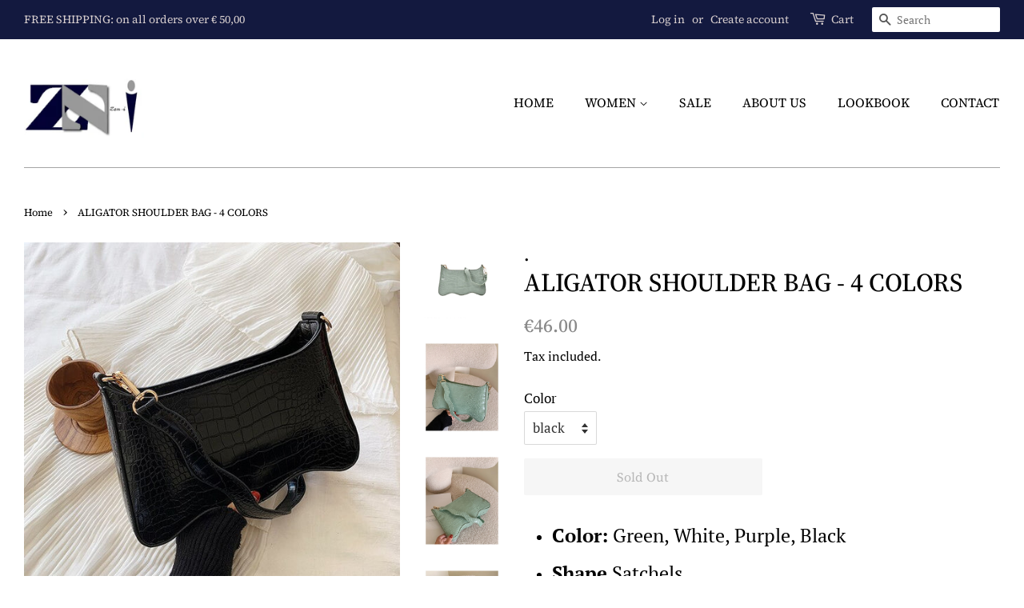

--- FILE ---
content_type: text/html; charset=utf-8
request_url: https://www.zn-i.com/products/stone-patroon-tote-bag-2020-fashion-nieuwe-hoge-kwaliteit-pu-leer-vrouwen-designer-handtas-effen-kleur-schoudertas-onderarm-tas
body_size: 21111
content:
<!doctype html>
<!--[if lt IE 7]><html class="no-js lt-ie9 lt-ie8 lt-ie7" lang="en"> <![endif]-->
<!--[if IE 7]><html class="no-js lt-ie9 lt-ie8" lang="en"> <![endif]-->
<!--[if IE 8]><html class="no-js lt-ie9" lang="en"> <![endif]-->
<!--[if IE 9 ]><html class="ie9 no-js"> <![endif]-->
<!--[if (gt IE 9)|!(IE)]><!--> <html class="no-js"> <!--<![endif]-->
<head>

  <!-- Basic page needs ================================================== -->
  <meta charset="utf-8">
  <meta http-equiv="X-UA-Compatible" content="IE=edge,chrome=1">

  
  <link rel="shortcut icon" href="//www.zn-i.com/cdn/shop/files/logo_1_png_32x32.png?v=1613529525" type="image/png" />
  

  <!-- Title and description ================================================== -->
  <title>
  ALIGATOR SHOULDER BAG - 4 COLORS &ndash; ZN-i 
  </title>

  
  <meta name="description" content="Color: Green, White, Purple, Black Shape Satchels Style: Shoulder Bags Interior: zipper, no pocket Main material: PU Number of Handles/Straps: Single Size length*width*height: 26cm*5cm*16cm">
  

  <!-- Social meta ================================================== -->
  <!-- /snippets/social-meta-tags.liquid -->




<meta property="og:site_name" content="ZN-i ">
<meta property="og:url" content="https://www.zn-i.com/products/stone-patroon-tote-bag-2020-fashion-nieuwe-hoge-kwaliteit-pu-leer-vrouwen-designer-handtas-effen-kleur-schoudertas-onderarm-tas">
<meta property="og:title" content="ALIGATOR SHOULDER BAG - 4 COLORS">
<meta property="og:type" content="product">
<meta property="og:description" content="Color: Green, White, Purple, Black Shape Satchels Style: Shoulder Bags Interior: zipper, no pocket Main material: PU Number of Handles/Straps: Single Size length*width*height: 26cm*5cm*16cm">

  <meta property="og:price:amount" content="46.00">
  <meta property="og:price:currency" content="EUR">

<meta property="og:image" content="http://www.zn-i.com/cdn/shop/products/product-image-1381541890_1200x1200.jpg?v=1588507273"><meta property="og:image" content="http://www.zn-i.com/cdn/shop/products/product-image-1328062775_1200x1200.jpg?v=1588507273"><meta property="og:image" content="http://www.zn-i.com/cdn/shop/products/product-image-1328062774_1200x1200.jpg?v=1588507273">
<meta property="og:image:secure_url" content="https://www.zn-i.com/cdn/shop/products/product-image-1381541890_1200x1200.jpg?v=1588507273"><meta property="og:image:secure_url" content="https://www.zn-i.com/cdn/shop/products/product-image-1328062775_1200x1200.jpg?v=1588507273"><meta property="og:image:secure_url" content="https://www.zn-i.com/cdn/shop/products/product-image-1328062774_1200x1200.jpg?v=1588507273">


<meta name="twitter:card" content="summary_large_image">
<meta name="twitter:title" content="ALIGATOR SHOULDER BAG - 4 COLORS">
<meta name="twitter:description" content="Color: Green, White, Purple, Black Shape Satchels Style: Shoulder Bags Interior: zipper, no pocket Main material: PU Number of Handles/Straps: Single Size length*width*height: 26cm*5cm*16cm">


  <!-- Helpers ================================================== -->
  <link rel="canonical" href="https://www.zn-i.com/products/stone-patroon-tote-bag-2020-fashion-nieuwe-hoge-kwaliteit-pu-leer-vrouwen-designer-handtas-effen-kleur-schoudertas-onderarm-tas">
  <meta name="viewport" content="width=device-width,initial-scale=1">
  <meta name="theme-color" content="#8a8a8a">

  <!-- CSS ================================================== -->
  <link href="//www.zn-i.com/cdn/shop/t/18/assets/timber.scss.css?v=98072317125288437331759252128" rel="stylesheet" type="text/css" media="all" />
  <link href="//www.zn-i.com/cdn/shop/t/18/assets/theme.scss.css?v=57211557999160725471759252126" rel="stylesheet" type="text/css" media="all" />

  <script>
    window.theme = window.theme || {};

    var theme = {
      strings: {
        addToCart: "Add to Cart",
        soldOut: "Sold Out",
        unavailable: "Unavailable",
        zoomClose: "Close (Esc)",
        zoomPrev: "Previous (Left arrow key)",
        zoomNext: "Next (Right arrow key)",
        addressError: "Error looking up that address",
        addressNoResults: "No results for that address",
        addressQueryLimit: "You have exceeded the Google API usage limit. Consider upgrading to a \u003ca href=\"https:\/\/developers.google.com\/maps\/premium\/usage-limits\"\u003ePremium Plan\u003c\/a\u003e.",
        authError: "There was a problem authenticating your Google Maps API Key."
      },
      settings: {
        // Adding some settings to allow the editor to update correctly when they are changed
        enableWideLayout: true,
        typeAccentTransform: false,
        typeAccentSpacing: false,
        baseFontSize: '17px',
        headerBaseFontSize: '32px',
        accentFontSize: '16px'
      },
      variables: {
        mediaQueryMedium: 'screen and (max-width: 768px)',
        bpSmall: false
      },
      moneyFormat: "\u003cspan class=money\u003e\u0026euro;{{amount}}\u003c\/span\u003e"
    }

    document.documentElement.className = document.documentElement.className.replace('no-js', 'supports-js');
  </script>

  <!-- Header hook for plugins ================================================== -->
  <script>window.performance && window.performance.mark && window.performance.mark('shopify.content_for_header.start');</script><meta id="shopify-digital-wallet" name="shopify-digital-wallet" content="/8606490/digital_wallets/dialog">
<meta name="shopify-checkout-api-token" content="5d4b71e30b8018cf8e86e1c47188691e">
<meta id="in-context-paypal-metadata" data-shop-id="8606490" data-venmo-supported="false" data-environment="production" data-locale="en_US" data-paypal-v4="true" data-currency="EUR">
<link rel="alternate" type="application/json+oembed" href="https://www.zn-i.com/products/stone-patroon-tote-bag-2020-fashion-nieuwe-hoge-kwaliteit-pu-leer-vrouwen-designer-handtas-effen-kleur-schoudertas-onderarm-tas.oembed">
<script async="async" src="/checkouts/internal/preloads.js?locale=en-NL"></script>
<script id="shopify-features" type="application/json">{"accessToken":"5d4b71e30b8018cf8e86e1c47188691e","betas":["rich-media-storefront-analytics"],"domain":"www.zn-i.com","predictiveSearch":true,"shopId":8606490,"locale":"en"}</script>
<script>var Shopify = Shopify || {};
Shopify.shop = "zn-i-designs.myshopify.com";
Shopify.locale = "en";
Shopify.currency = {"active":"EUR","rate":"1.0"};
Shopify.country = "NL";
Shopify.theme = {"name":"Minimal","id":32943931494,"schema_name":"Minimal","schema_version":"8.4.0","theme_store_id":380,"role":"main"};
Shopify.theme.handle = "null";
Shopify.theme.style = {"id":null,"handle":null};
Shopify.cdnHost = "www.zn-i.com/cdn";
Shopify.routes = Shopify.routes || {};
Shopify.routes.root = "/";</script>
<script type="module">!function(o){(o.Shopify=o.Shopify||{}).modules=!0}(window);</script>
<script>!function(o){function n(){var o=[];function n(){o.push(Array.prototype.slice.apply(arguments))}return n.q=o,n}var t=o.Shopify=o.Shopify||{};t.loadFeatures=n(),t.autoloadFeatures=n()}(window);</script>
<script id="shop-js-analytics" type="application/json">{"pageType":"product"}</script>
<script defer="defer" async type="module" src="//www.zn-i.com/cdn/shopifycloud/shop-js/modules/v2/client.init-shop-cart-sync_WVOgQShq.en.esm.js"></script>
<script defer="defer" async type="module" src="//www.zn-i.com/cdn/shopifycloud/shop-js/modules/v2/chunk.common_C_13GLB1.esm.js"></script>
<script defer="defer" async type="module" src="//www.zn-i.com/cdn/shopifycloud/shop-js/modules/v2/chunk.modal_CLfMGd0m.esm.js"></script>
<script type="module">
  await import("//www.zn-i.com/cdn/shopifycloud/shop-js/modules/v2/client.init-shop-cart-sync_WVOgQShq.en.esm.js");
await import("//www.zn-i.com/cdn/shopifycloud/shop-js/modules/v2/chunk.common_C_13GLB1.esm.js");
await import("//www.zn-i.com/cdn/shopifycloud/shop-js/modules/v2/chunk.modal_CLfMGd0m.esm.js");

  window.Shopify.SignInWithShop?.initShopCartSync?.({"fedCMEnabled":true,"windoidEnabled":true});

</script>
<script>(function() {
  var isLoaded = false;
  function asyncLoad() {
    if (isLoaded) return;
    isLoaded = true;
    var urls = ["https:\/\/chimpstatic.com\/mcjs-connected\/js\/users\/b973aee1cda1b0e521b63e241\/24f85379827af6ce4c5cf4428.js?shop=zn-i-designs.myshopify.com","https:\/\/static.cdn.printful.com\/static\/js\/external\/shopify-product-customizer.js?v=0.17\u0026shop=zn-i-designs.myshopify.com","https:\/\/static.klaviyo.com\/onsite\/js\/VRcBk9\/klaviyo.js?company_id=VRcBk9\u0026shop=zn-i-designs.myshopify.com"];
    for (var i = 0; i < urls.length; i++) {
      var s = document.createElement('script');
      s.type = 'text/javascript';
      s.async = true;
      s.src = urls[i];
      var x = document.getElementsByTagName('script')[0];
      x.parentNode.insertBefore(s, x);
    }
  };
  if(window.attachEvent) {
    window.attachEvent('onload', asyncLoad);
  } else {
    window.addEventListener('load', asyncLoad, false);
  }
})();</script>
<script id="__st">var __st={"a":8606490,"offset":3600,"reqid":"bd0c048c-7363-47e2-9125-68f60865f4e5-1769566295","pageurl":"www.zn-i.com\/products\/stone-patroon-tote-bag-2020-fashion-nieuwe-hoge-kwaliteit-pu-leer-vrouwen-designer-handtas-effen-kleur-schoudertas-onderarm-tas","u":"a80eb41f94c3","p":"product","rtyp":"product","rid":4807611088998};</script>
<script>window.ShopifyPaypalV4VisibilityTracking = true;</script>
<script id="captcha-bootstrap">!function(){'use strict';const t='contact',e='account',n='new_comment',o=[[t,t],['blogs',n],['comments',n],[t,'customer']],c=[[e,'customer_login'],[e,'guest_login'],[e,'recover_customer_password'],[e,'create_customer']],r=t=>t.map((([t,e])=>`form[action*='/${t}']:not([data-nocaptcha='true']) input[name='form_type'][value='${e}']`)).join(','),a=t=>()=>t?[...document.querySelectorAll(t)].map((t=>t.form)):[];function s(){const t=[...o],e=r(t);return a(e)}const i='password',u='form_key',d=['recaptcha-v3-token','g-recaptcha-response','h-captcha-response',i],f=()=>{try{return window.sessionStorage}catch{return}},m='__shopify_v',_=t=>t.elements[u];function p(t,e,n=!1){try{const o=window.sessionStorage,c=JSON.parse(o.getItem(e)),{data:r}=function(t){const{data:e,action:n}=t;return t[m]||n?{data:e,action:n}:{data:t,action:n}}(c);for(const[e,n]of Object.entries(r))t.elements[e]&&(t.elements[e].value=n);n&&o.removeItem(e)}catch(o){console.error('form repopulation failed',{error:o})}}const l='form_type',E='cptcha';function T(t){t.dataset[E]=!0}const w=window,h=w.document,L='Shopify',v='ce_forms',y='captcha';let A=!1;((t,e)=>{const n=(g='f06e6c50-85a8-45c8-87d0-21a2b65856fe',I='https://cdn.shopify.com/shopifycloud/storefront-forms-hcaptcha/ce_storefront_forms_captcha_hcaptcha.v1.5.2.iife.js',D={infoText:'Protected by hCaptcha',privacyText:'Privacy',termsText:'Terms'},(t,e,n)=>{const o=w[L][v],c=o.bindForm;if(c)return c(t,g,e,D).then(n);var r;o.q.push([[t,g,e,D],n]),r=I,A||(h.body.append(Object.assign(h.createElement('script'),{id:'captcha-provider',async:!0,src:r})),A=!0)});var g,I,D;w[L]=w[L]||{},w[L][v]=w[L][v]||{},w[L][v].q=[],w[L][y]=w[L][y]||{},w[L][y].protect=function(t,e){n(t,void 0,e),T(t)},Object.freeze(w[L][y]),function(t,e,n,w,h,L){const[v,y,A,g]=function(t,e,n){const i=e?o:[],u=t?c:[],d=[...i,...u],f=r(d),m=r(i),_=r(d.filter((([t,e])=>n.includes(e))));return[a(f),a(m),a(_),s()]}(w,h,L),I=t=>{const e=t.target;return e instanceof HTMLFormElement?e:e&&e.form},D=t=>v().includes(t);t.addEventListener('submit',(t=>{const e=I(t);if(!e)return;const n=D(e)&&!e.dataset.hcaptchaBound&&!e.dataset.recaptchaBound,o=_(e),c=g().includes(e)&&(!o||!o.value);(n||c)&&t.preventDefault(),c&&!n&&(function(t){try{if(!f())return;!function(t){const e=f();if(!e)return;const n=_(t);if(!n)return;const o=n.value;o&&e.removeItem(o)}(t);const e=Array.from(Array(32),(()=>Math.random().toString(36)[2])).join('');!function(t,e){_(t)||t.append(Object.assign(document.createElement('input'),{type:'hidden',name:u})),t.elements[u].value=e}(t,e),function(t,e){const n=f();if(!n)return;const o=[...t.querySelectorAll(`input[type='${i}']`)].map((({name:t})=>t)),c=[...d,...o],r={};for(const[a,s]of new FormData(t).entries())c.includes(a)||(r[a]=s);n.setItem(e,JSON.stringify({[m]:1,action:t.action,data:r}))}(t,e)}catch(e){console.error('failed to persist form',e)}}(e),e.submit())}));const S=(t,e)=>{t&&!t.dataset[E]&&(n(t,e.some((e=>e===t))),T(t))};for(const o of['focusin','change'])t.addEventListener(o,(t=>{const e=I(t);D(e)&&S(e,y())}));const B=e.get('form_key'),M=e.get(l),P=B&&M;t.addEventListener('DOMContentLoaded',(()=>{const t=y();if(P)for(const e of t)e.elements[l].value===M&&p(e,B);[...new Set([...A(),...v().filter((t=>'true'===t.dataset.shopifyCaptcha))])].forEach((e=>S(e,t)))}))}(h,new URLSearchParams(w.location.search),n,t,e,['guest_login'])})(!0,!0)}();</script>
<script integrity="sha256-4kQ18oKyAcykRKYeNunJcIwy7WH5gtpwJnB7kiuLZ1E=" data-source-attribution="shopify.loadfeatures" defer="defer" src="//www.zn-i.com/cdn/shopifycloud/storefront/assets/storefront/load_feature-a0a9edcb.js" crossorigin="anonymous"></script>
<script data-source-attribution="shopify.dynamic_checkout.dynamic.init">var Shopify=Shopify||{};Shopify.PaymentButton=Shopify.PaymentButton||{isStorefrontPortableWallets:!0,init:function(){window.Shopify.PaymentButton.init=function(){};var t=document.createElement("script");t.src="https://www.zn-i.com/cdn/shopifycloud/portable-wallets/latest/portable-wallets.en.js",t.type="module",document.head.appendChild(t)}};
</script>
<script data-source-attribution="shopify.dynamic_checkout.buyer_consent">
  function portableWalletsHideBuyerConsent(e){var t=document.getElementById("shopify-buyer-consent"),n=document.getElementById("shopify-subscription-policy-button");t&&n&&(t.classList.add("hidden"),t.setAttribute("aria-hidden","true"),n.removeEventListener("click",e))}function portableWalletsShowBuyerConsent(e){var t=document.getElementById("shopify-buyer-consent"),n=document.getElementById("shopify-subscription-policy-button");t&&n&&(t.classList.remove("hidden"),t.removeAttribute("aria-hidden"),n.addEventListener("click",e))}window.Shopify?.PaymentButton&&(window.Shopify.PaymentButton.hideBuyerConsent=portableWalletsHideBuyerConsent,window.Shopify.PaymentButton.showBuyerConsent=portableWalletsShowBuyerConsent);
</script>
<script data-source-attribution="shopify.dynamic_checkout.cart.bootstrap">document.addEventListener("DOMContentLoaded",(function(){function t(){return document.querySelector("shopify-accelerated-checkout-cart, shopify-accelerated-checkout")}if(t())Shopify.PaymentButton.init();else{new MutationObserver((function(e,n){t()&&(Shopify.PaymentButton.init(),n.disconnect())})).observe(document.body,{childList:!0,subtree:!0})}}));
</script>
<link id="shopify-accelerated-checkout-styles" rel="stylesheet" media="screen" href="https://www.zn-i.com/cdn/shopifycloud/portable-wallets/latest/accelerated-checkout-backwards-compat.css" crossorigin="anonymous">
<style id="shopify-accelerated-checkout-cart">
        #shopify-buyer-consent {
  margin-top: 1em;
  display: inline-block;
  width: 100%;
}

#shopify-buyer-consent.hidden {
  display: none;
}

#shopify-subscription-policy-button {
  background: none;
  border: none;
  padding: 0;
  text-decoration: underline;
  font-size: inherit;
  cursor: pointer;
}

#shopify-subscription-policy-button::before {
  box-shadow: none;
}

      </style>

<script>window.performance && window.performance.mark && window.performance.mark('shopify.content_for_header.end');</script>
<script>window.BOLD = window.BOLD || {};
    window.BOLD.common = window.BOLD.common || {};
    window.BOLD.common.Shopify = window.BOLD.common.Shopify || {};
    window.BOLD.common.Shopify.shop = {
      domain: 'www.zn-i.com',
      permanent_domain: 'zn-i-designs.myshopify.com',
      url: 'https://www.zn-i.com',
      secure_url: 'https://www.zn-i.com',
      money_format: "\u003cspan class=money\u003e\u0026euro;{{amount}}\u003c\/span\u003e",
      currency: "EUR"
    };
    window.BOLD.common.Shopify.customer = {
      id: null,
      tags: null,
    };
    window.BOLD.common.Shopify.cart = {"note":null,"attributes":{},"original_total_price":0,"total_price":0,"total_discount":0,"total_weight":0.0,"item_count":0,"items":[],"requires_shipping":false,"currency":"EUR","items_subtotal_price":0,"cart_level_discount_applications":[],"checkout_charge_amount":0};
    window.BOLD.common.template = 'product';window.BOLD.common.Shopify.formatMoney = function(money, format) {
        function n(t, e) {
            return "undefined" == typeof t ? e : t
        }
        function r(t, e, r, i) {
            if (e = n(e, 2),
                r = n(r, ","),
                i = n(i, "."),
            isNaN(t) || null == t)
                return 0;
            t = (t / 100).toFixed(e);
            var o = t.split(".")
                , a = o[0].replace(/(\d)(?=(\d\d\d)+(?!\d))/g, "$1" + r)
                , s = o[1] ? i + o[1] : "";
            return a + s
        }
        "string" == typeof money && (money = money.replace(".", ""));
        var i = ""
            , o = /\{\{\s*(\w+)\s*\}\}/
            , a = format || window.BOLD.common.Shopify.shop.money_format || window.Shopify.money_format || "$ {{ amount }}";
        switch (a.match(o)[1]) {
            case "amount":
                i = r(money, 2, ",", ".");
                break;
            case "amount_no_decimals":
                i = r(money, 0, ",", ".");
                break;
            case "amount_with_comma_separator":
                i = r(money, 2, ".", ",");
                break;
            case "amount_no_decimals_with_comma_separator":
                i = r(money, 0, ".", ",");
                break;
            case "amount_with_space_separator":
                i = r(money, 2, " ", ",");
                break;
            case "amount_no_decimals_with_space_separator":
                i = r(money, 0, " ", ",");
                break;
            case "amount_with_apostrophe_separator":
                i = r(money, 2, "'", ".");
                break;
        }
        return a.replace(o, i);
    };
    window.BOLD.common.Shopify.saveProduct = function (handle, product) {
      if (typeof handle === 'string' && typeof window.BOLD.common.Shopify.products[handle] === 'undefined') {
        if (typeof product === 'number') {
          window.BOLD.common.Shopify.handles[product] = handle;
          product = { id: product };
        }
        window.BOLD.common.Shopify.products[handle] = product;
      }
    };
    window.BOLD.common.Shopify.saveVariant = function (variant_id, variant) {
      if (typeof variant_id === 'number' && typeof window.BOLD.common.Shopify.variants[variant_id] === 'undefined') {
        window.BOLD.common.Shopify.variants[variant_id] = variant;
      }
    };window.BOLD.common.Shopify.products = window.BOLD.common.Shopify.products || {};
    window.BOLD.common.Shopify.variants = window.BOLD.common.Shopify.variants || {};
    window.BOLD.common.Shopify.handles = window.BOLD.common.Shopify.handles || {};window.BOLD.common.Shopify.handle = "stone-patroon-tote-bag-2020-fashion-nieuwe-hoge-kwaliteit-pu-leer-vrouwen-designer-handtas-effen-kleur-schoudertas-onderarm-tas"
window.BOLD.common.Shopify.saveProduct("stone-patroon-tote-bag-2020-fashion-nieuwe-hoge-kwaliteit-pu-leer-vrouwen-designer-handtas-effen-kleur-schoudertas-onderarm-tas", 4807611088998);window.BOLD.common.Shopify.saveVariant(31700562215014, { product_id: 4807611088998, product_handle: "stone-patroon-tote-bag-2020-fashion-nieuwe-hoge-kwaliteit-pu-leer-vrouwen-designer-handtas-effen-kleur-schoudertas-onderarm-tas", price: 4600, group_id: '', csp_metafield: {}});window.BOLD.common.Shopify.saveVariant(31700562247782, { product_id: 4807611088998, product_handle: "stone-patroon-tote-bag-2020-fashion-nieuwe-hoge-kwaliteit-pu-leer-vrouwen-designer-handtas-effen-kleur-schoudertas-onderarm-tas", price: 4600, group_id: '', csp_metafield: {}});window.BOLD.common.Shopify.saveVariant(31700562280550, { product_id: 4807611088998, product_handle: "stone-patroon-tote-bag-2020-fashion-nieuwe-hoge-kwaliteit-pu-leer-vrouwen-designer-handtas-effen-kleur-schoudertas-onderarm-tas", price: 4600, group_id: '', csp_metafield: {}});window.BOLD.common.Shopify.saveVariant(31700562313318, { product_id: 4807611088998, product_handle: "stone-patroon-tote-bag-2020-fashion-nieuwe-hoge-kwaliteit-pu-leer-vrouwen-designer-handtas-effen-kleur-schoudertas-onderarm-tas", price: 4600, group_id: '', csp_metafield: {}});window.BOLD.apps_installed = {"Currency":1} || {};window.BOLD.common.Shopify.metafields = window.BOLD.common.Shopify.metafields || {};window.BOLD.common.Shopify.metafields["bold_rp"] = {};window.BOLD.common.Shopify.metafields["bold_csp_defaults"] = {};</script>
<!--[if lt IE 9]>
<script src="//cdnjs.cloudflare.com/ajax/libs/html5shiv/3.7.2/html5shiv.min.js" type="text/javascript"></script>
<![endif]-->


  <script src="//www.zn-i.com/cdn/shop/t/18/assets/jquery-2.2.3.min.js?v=58211863146907186831536613673" type="text/javascript"></script>

  <!--[if (gt IE 9)|!(IE)]><!--><script src="//www.zn-i.com/cdn/shop/t/18/assets/lazysizes.min.js?v=177476512571513845041536613674" async="async"></script><!--<![endif]-->
  <!--[if lte IE 9]><script src="//www.zn-i.com/cdn/shop/t/18/assets/lazysizes.min.js?v=177476512571513845041536613674"></script><![endif]-->

  
  

<link href="https://monorail-edge.shopifysvc.com" rel="dns-prefetch">
<script>(function(){if ("sendBeacon" in navigator && "performance" in window) {try {var session_token_from_headers = performance.getEntriesByType('navigation')[0].serverTiming.find(x => x.name == '_s').description;} catch {var session_token_from_headers = undefined;}var session_cookie_matches = document.cookie.match(/_shopify_s=([^;]*)/);var session_token_from_cookie = session_cookie_matches && session_cookie_matches.length === 2 ? session_cookie_matches[1] : "";var session_token = session_token_from_headers || session_token_from_cookie || "";function handle_abandonment_event(e) {var entries = performance.getEntries().filter(function(entry) {return /monorail-edge.shopifysvc.com/.test(entry.name);});if (!window.abandonment_tracked && entries.length === 0) {window.abandonment_tracked = true;var currentMs = Date.now();var navigation_start = performance.timing.navigationStart;var payload = {shop_id: 8606490,url: window.location.href,navigation_start,duration: currentMs - navigation_start,session_token,page_type: "product"};window.navigator.sendBeacon("https://monorail-edge.shopifysvc.com/v1/produce", JSON.stringify({schema_id: "online_store_buyer_site_abandonment/1.1",payload: payload,metadata: {event_created_at_ms: currentMs,event_sent_at_ms: currentMs}}));}}window.addEventListener('pagehide', handle_abandonment_event);}}());</script>
<script id="web-pixels-manager-setup">(function e(e,d,r,n,o){if(void 0===o&&(o={}),!Boolean(null===(a=null===(i=window.Shopify)||void 0===i?void 0:i.analytics)||void 0===a?void 0:a.replayQueue)){var i,a;window.Shopify=window.Shopify||{};var t=window.Shopify;t.analytics=t.analytics||{};var s=t.analytics;s.replayQueue=[],s.publish=function(e,d,r){return s.replayQueue.push([e,d,r]),!0};try{self.performance.mark("wpm:start")}catch(e){}var l=function(){var e={modern:/Edge?\/(1{2}[4-9]|1[2-9]\d|[2-9]\d{2}|\d{4,})\.\d+(\.\d+|)|Firefox\/(1{2}[4-9]|1[2-9]\d|[2-9]\d{2}|\d{4,})\.\d+(\.\d+|)|Chrom(ium|e)\/(9{2}|\d{3,})\.\d+(\.\d+|)|(Maci|X1{2}).+ Version\/(15\.\d+|(1[6-9]|[2-9]\d|\d{3,})\.\d+)([,.]\d+|)( \(\w+\)|)( Mobile\/\w+|) Safari\/|Chrome.+OPR\/(9{2}|\d{3,})\.\d+\.\d+|(CPU[ +]OS|iPhone[ +]OS|CPU[ +]iPhone|CPU IPhone OS|CPU iPad OS)[ +]+(15[._]\d+|(1[6-9]|[2-9]\d|\d{3,})[._]\d+)([._]\d+|)|Android:?[ /-](13[3-9]|1[4-9]\d|[2-9]\d{2}|\d{4,})(\.\d+|)(\.\d+|)|Android.+Firefox\/(13[5-9]|1[4-9]\d|[2-9]\d{2}|\d{4,})\.\d+(\.\d+|)|Android.+Chrom(ium|e)\/(13[3-9]|1[4-9]\d|[2-9]\d{2}|\d{4,})\.\d+(\.\d+|)|SamsungBrowser\/([2-9]\d|\d{3,})\.\d+/,legacy:/Edge?\/(1[6-9]|[2-9]\d|\d{3,})\.\d+(\.\d+|)|Firefox\/(5[4-9]|[6-9]\d|\d{3,})\.\d+(\.\d+|)|Chrom(ium|e)\/(5[1-9]|[6-9]\d|\d{3,})\.\d+(\.\d+|)([\d.]+$|.*Safari\/(?![\d.]+ Edge\/[\d.]+$))|(Maci|X1{2}).+ Version\/(10\.\d+|(1[1-9]|[2-9]\d|\d{3,})\.\d+)([,.]\d+|)( \(\w+\)|)( Mobile\/\w+|) Safari\/|Chrome.+OPR\/(3[89]|[4-9]\d|\d{3,})\.\d+\.\d+|(CPU[ +]OS|iPhone[ +]OS|CPU[ +]iPhone|CPU IPhone OS|CPU iPad OS)[ +]+(10[._]\d+|(1[1-9]|[2-9]\d|\d{3,})[._]\d+)([._]\d+|)|Android:?[ /-](13[3-9]|1[4-9]\d|[2-9]\d{2}|\d{4,})(\.\d+|)(\.\d+|)|Mobile Safari.+OPR\/([89]\d|\d{3,})\.\d+\.\d+|Android.+Firefox\/(13[5-9]|1[4-9]\d|[2-9]\d{2}|\d{4,})\.\d+(\.\d+|)|Android.+Chrom(ium|e)\/(13[3-9]|1[4-9]\d|[2-9]\d{2}|\d{4,})\.\d+(\.\d+|)|Android.+(UC? ?Browser|UCWEB|U3)[ /]?(15\.([5-9]|\d{2,})|(1[6-9]|[2-9]\d|\d{3,})\.\d+)\.\d+|SamsungBrowser\/(5\.\d+|([6-9]|\d{2,})\.\d+)|Android.+MQ{2}Browser\/(14(\.(9|\d{2,})|)|(1[5-9]|[2-9]\d|\d{3,})(\.\d+|))(\.\d+|)|K[Aa][Ii]OS\/(3\.\d+|([4-9]|\d{2,})\.\d+)(\.\d+|)/},d=e.modern,r=e.legacy,n=navigator.userAgent;return n.match(d)?"modern":n.match(r)?"legacy":"unknown"}(),u="modern"===l?"modern":"legacy",c=(null!=n?n:{modern:"",legacy:""})[u],f=function(e){return[e.baseUrl,"/wpm","/b",e.hashVersion,"modern"===e.buildTarget?"m":"l",".js"].join("")}({baseUrl:d,hashVersion:r,buildTarget:u}),m=function(e){var d=e.version,r=e.bundleTarget,n=e.surface,o=e.pageUrl,i=e.monorailEndpoint;return{emit:function(e){var a=e.status,t=e.errorMsg,s=(new Date).getTime(),l=JSON.stringify({metadata:{event_sent_at_ms:s},events:[{schema_id:"web_pixels_manager_load/3.1",payload:{version:d,bundle_target:r,page_url:o,status:a,surface:n,error_msg:t},metadata:{event_created_at_ms:s}}]});if(!i)return console&&console.warn&&console.warn("[Web Pixels Manager] No Monorail endpoint provided, skipping logging."),!1;try{return self.navigator.sendBeacon.bind(self.navigator)(i,l)}catch(e){}var u=new XMLHttpRequest;try{return u.open("POST",i,!0),u.setRequestHeader("Content-Type","text/plain"),u.send(l),!0}catch(e){return console&&console.warn&&console.warn("[Web Pixels Manager] Got an unhandled error while logging to Monorail."),!1}}}}({version:r,bundleTarget:l,surface:e.surface,pageUrl:self.location.href,monorailEndpoint:e.monorailEndpoint});try{o.browserTarget=l,function(e){var d=e.src,r=e.async,n=void 0===r||r,o=e.onload,i=e.onerror,a=e.sri,t=e.scriptDataAttributes,s=void 0===t?{}:t,l=document.createElement("script"),u=document.querySelector("head"),c=document.querySelector("body");if(l.async=n,l.src=d,a&&(l.integrity=a,l.crossOrigin="anonymous"),s)for(var f in s)if(Object.prototype.hasOwnProperty.call(s,f))try{l.dataset[f]=s[f]}catch(e){}if(o&&l.addEventListener("load",o),i&&l.addEventListener("error",i),u)u.appendChild(l);else{if(!c)throw new Error("Did not find a head or body element to append the script");c.appendChild(l)}}({src:f,async:!0,onload:function(){if(!function(){var e,d;return Boolean(null===(d=null===(e=window.Shopify)||void 0===e?void 0:e.analytics)||void 0===d?void 0:d.initialized)}()){var d=window.webPixelsManager.init(e)||void 0;if(d){var r=window.Shopify.analytics;r.replayQueue.forEach((function(e){var r=e[0],n=e[1],o=e[2];d.publishCustomEvent(r,n,o)})),r.replayQueue=[],r.publish=d.publishCustomEvent,r.visitor=d.visitor,r.initialized=!0}}},onerror:function(){return m.emit({status:"failed",errorMsg:"".concat(f," has failed to load")})},sri:function(e){var d=/^sha384-[A-Za-z0-9+/=]+$/;return"string"==typeof e&&d.test(e)}(c)?c:"",scriptDataAttributes:o}),m.emit({status:"loading"})}catch(e){m.emit({status:"failed",errorMsg:(null==e?void 0:e.message)||"Unknown error"})}}})({shopId: 8606490,storefrontBaseUrl: "https://www.zn-i.com",extensionsBaseUrl: "https://extensions.shopifycdn.com/cdn/shopifycloud/web-pixels-manager",monorailEndpoint: "https://monorail-edge.shopifysvc.com/unstable/produce_batch",surface: "storefront-renderer",enabledBetaFlags: ["2dca8a86"],webPixelsConfigList: [{"id":"328204619","configuration":"{\"pixel_id\":\"339685803255552\",\"pixel_type\":\"facebook_pixel\",\"metaapp_system_user_token\":\"-\"}","eventPayloadVersion":"v1","runtimeContext":"OPEN","scriptVersion":"ca16bc87fe92b6042fbaa3acc2fbdaa6","type":"APP","apiClientId":2329312,"privacyPurposes":["ANALYTICS","MARKETING","SALE_OF_DATA"],"dataSharingAdjustments":{"protectedCustomerApprovalScopes":["read_customer_address","read_customer_email","read_customer_name","read_customer_personal_data","read_customer_phone"]}},{"id":"146735435","configuration":"{\"tagID\":\"2613470434487\"}","eventPayloadVersion":"v1","runtimeContext":"STRICT","scriptVersion":"18031546ee651571ed29edbe71a3550b","type":"APP","apiClientId":3009811,"privacyPurposes":["ANALYTICS","MARKETING","SALE_OF_DATA"],"dataSharingAdjustments":{"protectedCustomerApprovalScopes":["read_customer_address","read_customer_email","read_customer_name","read_customer_personal_data","read_customer_phone"]}},{"id":"175866187","eventPayloadVersion":"v1","runtimeContext":"LAX","scriptVersion":"1","type":"CUSTOM","privacyPurposes":["ANALYTICS"],"name":"Google Analytics tag (migrated)"},{"id":"shopify-app-pixel","configuration":"{}","eventPayloadVersion":"v1","runtimeContext":"STRICT","scriptVersion":"0450","apiClientId":"shopify-pixel","type":"APP","privacyPurposes":["ANALYTICS","MARKETING"]},{"id":"shopify-custom-pixel","eventPayloadVersion":"v1","runtimeContext":"LAX","scriptVersion":"0450","apiClientId":"shopify-pixel","type":"CUSTOM","privacyPurposes":["ANALYTICS","MARKETING"]}],isMerchantRequest: false,initData: {"shop":{"name":"ZN-i ","paymentSettings":{"currencyCode":"EUR"},"myshopifyDomain":"zn-i-designs.myshopify.com","countryCode":"NL","storefrontUrl":"https:\/\/www.zn-i.com"},"customer":null,"cart":null,"checkout":null,"productVariants":[{"price":{"amount":46.0,"currencyCode":"EUR"},"product":{"title":"ALIGATOR SHOULDER BAG - 4 COLORS","vendor":".","id":"4807611088998","untranslatedTitle":"ALIGATOR SHOULDER BAG - 4 COLORS","url":"\/products\/stone-patroon-tote-bag-2020-fashion-nieuwe-hoge-kwaliteit-pu-leer-vrouwen-designer-handtas-effen-kleur-schoudertas-onderarm-tas","type":"accessories"},"id":"31700562215014","image":{"src":"\/\/www.zn-i.com\/cdn\/shop\/products\/product-image-1381541892.jpg?v=1588507273"},"sku":"34978447-black-26-x-5-x-16-cm","title":"black","untranslatedTitle":"black"},{"price":{"amount":46.0,"currencyCode":"EUR"},"product":{"title":"ALIGATOR SHOULDER BAG - 4 COLORS","vendor":".","id":"4807611088998","untranslatedTitle":"ALIGATOR SHOULDER BAG - 4 COLORS","url":"\/products\/stone-patroon-tote-bag-2020-fashion-nieuwe-hoge-kwaliteit-pu-leer-vrouwen-designer-handtas-effen-kleur-schoudertas-onderarm-tas","type":"accessories"},"id":"31700562247782","image":{"src":"\/\/www.zn-i.com\/cdn\/shop\/products\/product-image-1328062775.jpg?v=1588507273"},"sku":"34978447-green-26-x-5-x-16-cm","title":"green","untranslatedTitle":"green"},{"price":{"amount":46.0,"currencyCode":"EUR"},"product":{"title":"ALIGATOR SHOULDER BAG - 4 COLORS","vendor":".","id":"4807611088998","untranslatedTitle":"ALIGATOR SHOULDER BAG - 4 COLORS","url":"\/products\/stone-patroon-tote-bag-2020-fashion-nieuwe-hoge-kwaliteit-pu-leer-vrouwen-designer-handtas-effen-kleur-schoudertas-onderarm-tas","type":"accessories"},"id":"31700562280550","image":{"src":"\/\/www.zn-i.com\/cdn\/shop\/products\/product-image-1381541898.jpg?v=1588507273"},"sku":"34978447-purple-26-x-5-x-16-cm","title":"purple","untranslatedTitle":"purple"},{"price":{"amount":46.0,"currencyCode":"EUR"},"product":{"title":"ALIGATOR SHOULDER BAG - 4 COLORS","vendor":".","id":"4807611088998","untranslatedTitle":"ALIGATOR SHOULDER BAG - 4 COLORS","url":"\/products\/stone-patroon-tote-bag-2020-fashion-nieuwe-hoge-kwaliteit-pu-leer-vrouwen-designer-handtas-effen-kleur-schoudertas-onderarm-tas","type":"accessories"},"id":"31700562313318","image":{"src":"\/\/www.zn-i.com\/cdn\/shop\/products\/product-image-1381541900.jpg?v=1588507273"},"sku":"34978447-white-26-x-5-x-16-cm","title":"white","untranslatedTitle":"white"}],"purchasingCompany":null},},"https://www.zn-i.com/cdn","fcfee988w5aeb613cpc8e4bc33m6693e112",{"modern":"","legacy":""},{"shopId":"8606490","storefrontBaseUrl":"https:\/\/www.zn-i.com","extensionBaseUrl":"https:\/\/extensions.shopifycdn.com\/cdn\/shopifycloud\/web-pixels-manager","surface":"storefront-renderer","enabledBetaFlags":"[\"2dca8a86\"]","isMerchantRequest":"false","hashVersion":"fcfee988w5aeb613cpc8e4bc33m6693e112","publish":"custom","events":"[[\"page_viewed\",{}],[\"product_viewed\",{\"productVariant\":{\"price\":{\"amount\":46.0,\"currencyCode\":\"EUR\"},\"product\":{\"title\":\"ALIGATOR SHOULDER BAG - 4 COLORS\",\"vendor\":\".\",\"id\":\"4807611088998\",\"untranslatedTitle\":\"ALIGATOR SHOULDER BAG - 4 COLORS\",\"url\":\"\/products\/stone-patroon-tote-bag-2020-fashion-nieuwe-hoge-kwaliteit-pu-leer-vrouwen-designer-handtas-effen-kleur-schoudertas-onderarm-tas\",\"type\":\"accessories\"},\"id\":\"31700562215014\",\"image\":{\"src\":\"\/\/www.zn-i.com\/cdn\/shop\/products\/product-image-1381541892.jpg?v=1588507273\"},\"sku\":\"34978447-black-26-x-5-x-16-cm\",\"title\":\"black\",\"untranslatedTitle\":\"black\"}}]]"});</script><script>
  window.ShopifyAnalytics = window.ShopifyAnalytics || {};
  window.ShopifyAnalytics.meta = window.ShopifyAnalytics.meta || {};
  window.ShopifyAnalytics.meta.currency = 'EUR';
  var meta = {"product":{"id":4807611088998,"gid":"gid:\/\/shopify\/Product\/4807611088998","vendor":".","type":"accessories","handle":"stone-patroon-tote-bag-2020-fashion-nieuwe-hoge-kwaliteit-pu-leer-vrouwen-designer-handtas-effen-kleur-schoudertas-onderarm-tas","variants":[{"id":31700562215014,"price":4600,"name":"ALIGATOR SHOULDER BAG - 4 COLORS - black","public_title":"black","sku":"34978447-black-26-x-5-x-16-cm"},{"id":31700562247782,"price":4600,"name":"ALIGATOR SHOULDER BAG - 4 COLORS - green","public_title":"green","sku":"34978447-green-26-x-5-x-16-cm"},{"id":31700562280550,"price":4600,"name":"ALIGATOR SHOULDER BAG - 4 COLORS - purple","public_title":"purple","sku":"34978447-purple-26-x-5-x-16-cm"},{"id":31700562313318,"price":4600,"name":"ALIGATOR SHOULDER BAG - 4 COLORS - white","public_title":"white","sku":"34978447-white-26-x-5-x-16-cm"}],"remote":false},"page":{"pageType":"product","resourceType":"product","resourceId":4807611088998,"requestId":"bd0c048c-7363-47e2-9125-68f60865f4e5-1769566295"}};
  for (var attr in meta) {
    window.ShopifyAnalytics.meta[attr] = meta[attr];
  }
</script>
<script class="analytics">
  (function () {
    var customDocumentWrite = function(content) {
      var jquery = null;

      if (window.jQuery) {
        jquery = window.jQuery;
      } else if (window.Checkout && window.Checkout.$) {
        jquery = window.Checkout.$;
      }

      if (jquery) {
        jquery('body').append(content);
      }
    };

    var hasLoggedConversion = function(token) {
      if (token) {
        return document.cookie.indexOf('loggedConversion=' + token) !== -1;
      }
      return false;
    }

    var setCookieIfConversion = function(token) {
      if (token) {
        var twoMonthsFromNow = new Date(Date.now());
        twoMonthsFromNow.setMonth(twoMonthsFromNow.getMonth() + 2);

        document.cookie = 'loggedConversion=' + token + '; expires=' + twoMonthsFromNow;
      }
    }

    var trekkie = window.ShopifyAnalytics.lib = window.trekkie = window.trekkie || [];
    if (trekkie.integrations) {
      return;
    }
    trekkie.methods = [
      'identify',
      'page',
      'ready',
      'track',
      'trackForm',
      'trackLink'
    ];
    trekkie.factory = function(method) {
      return function() {
        var args = Array.prototype.slice.call(arguments);
        args.unshift(method);
        trekkie.push(args);
        return trekkie;
      };
    };
    for (var i = 0; i < trekkie.methods.length; i++) {
      var key = trekkie.methods[i];
      trekkie[key] = trekkie.factory(key);
    }
    trekkie.load = function(config) {
      trekkie.config = config || {};
      trekkie.config.initialDocumentCookie = document.cookie;
      var first = document.getElementsByTagName('script')[0];
      var script = document.createElement('script');
      script.type = 'text/javascript';
      script.onerror = function(e) {
        var scriptFallback = document.createElement('script');
        scriptFallback.type = 'text/javascript';
        scriptFallback.onerror = function(error) {
                var Monorail = {
      produce: function produce(monorailDomain, schemaId, payload) {
        var currentMs = new Date().getTime();
        var event = {
          schema_id: schemaId,
          payload: payload,
          metadata: {
            event_created_at_ms: currentMs,
            event_sent_at_ms: currentMs
          }
        };
        return Monorail.sendRequest("https://" + monorailDomain + "/v1/produce", JSON.stringify(event));
      },
      sendRequest: function sendRequest(endpointUrl, payload) {
        // Try the sendBeacon API
        if (window && window.navigator && typeof window.navigator.sendBeacon === 'function' && typeof window.Blob === 'function' && !Monorail.isIos12()) {
          var blobData = new window.Blob([payload], {
            type: 'text/plain'
          });

          if (window.navigator.sendBeacon(endpointUrl, blobData)) {
            return true;
          } // sendBeacon was not successful

        } // XHR beacon

        var xhr = new XMLHttpRequest();

        try {
          xhr.open('POST', endpointUrl);
          xhr.setRequestHeader('Content-Type', 'text/plain');
          xhr.send(payload);
        } catch (e) {
          console.log(e);
        }

        return false;
      },
      isIos12: function isIos12() {
        return window.navigator.userAgent.lastIndexOf('iPhone; CPU iPhone OS 12_') !== -1 || window.navigator.userAgent.lastIndexOf('iPad; CPU OS 12_') !== -1;
      }
    };
    Monorail.produce('monorail-edge.shopifysvc.com',
      'trekkie_storefront_load_errors/1.1',
      {shop_id: 8606490,
      theme_id: 32943931494,
      app_name: "storefront",
      context_url: window.location.href,
      source_url: "//www.zn-i.com/cdn/s/trekkie.storefront.a804e9514e4efded663580eddd6991fcc12b5451.min.js"});

        };
        scriptFallback.async = true;
        scriptFallback.src = '//www.zn-i.com/cdn/s/trekkie.storefront.a804e9514e4efded663580eddd6991fcc12b5451.min.js';
        first.parentNode.insertBefore(scriptFallback, first);
      };
      script.async = true;
      script.src = '//www.zn-i.com/cdn/s/trekkie.storefront.a804e9514e4efded663580eddd6991fcc12b5451.min.js';
      first.parentNode.insertBefore(script, first);
    };
    trekkie.load(
      {"Trekkie":{"appName":"storefront","development":false,"defaultAttributes":{"shopId":8606490,"isMerchantRequest":null,"themeId":32943931494,"themeCityHash":"12605630640610330798","contentLanguage":"en","currency":"EUR","eventMetadataId":"456a0494-b6bc-4cbe-8213-c3ae5e13cb0c"},"isServerSideCookieWritingEnabled":true,"monorailRegion":"shop_domain","enabledBetaFlags":["65f19447","b5387b81"]},"Session Attribution":{},"S2S":{"facebookCapiEnabled":true,"source":"trekkie-storefront-renderer","apiClientId":580111}}
    );

    var loaded = false;
    trekkie.ready(function() {
      if (loaded) return;
      loaded = true;

      window.ShopifyAnalytics.lib = window.trekkie;

      var originalDocumentWrite = document.write;
      document.write = customDocumentWrite;
      try { window.ShopifyAnalytics.merchantGoogleAnalytics.call(this); } catch(error) {};
      document.write = originalDocumentWrite;

      window.ShopifyAnalytics.lib.page(null,{"pageType":"product","resourceType":"product","resourceId":4807611088998,"requestId":"bd0c048c-7363-47e2-9125-68f60865f4e5-1769566295","shopifyEmitted":true});

      var match = window.location.pathname.match(/checkouts\/(.+)\/(thank_you|post_purchase)/)
      var token = match? match[1]: undefined;
      if (!hasLoggedConversion(token)) {
        setCookieIfConversion(token);
        window.ShopifyAnalytics.lib.track("Viewed Product",{"currency":"EUR","variantId":31700562215014,"productId":4807611088998,"productGid":"gid:\/\/shopify\/Product\/4807611088998","name":"ALIGATOR SHOULDER BAG - 4 COLORS - black","price":"46.00","sku":"34978447-black-26-x-5-x-16-cm","brand":".","variant":"black","category":"accessories","nonInteraction":true,"remote":false},undefined,undefined,{"shopifyEmitted":true});
      window.ShopifyAnalytics.lib.track("monorail:\/\/trekkie_storefront_viewed_product\/1.1",{"currency":"EUR","variantId":31700562215014,"productId":4807611088998,"productGid":"gid:\/\/shopify\/Product\/4807611088998","name":"ALIGATOR SHOULDER BAG - 4 COLORS - black","price":"46.00","sku":"34978447-black-26-x-5-x-16-cm","brand":".","variant":"black","category":"accessories","nonInteraction":true,"remote":false,"referer":"https:\/\/www.zn-i.com\/products\/stone-patroon-tote-bag-2020-fashion-nieuwe-hoge-kwaliteit-pu-leer-vrouwen-designer-handtas-effen-kleur-schoudertas-onderarm-tas"});
      }
    });


        var eventsListenerScript = document.createElement('script');
        eventsListenerScript.async = true;
        eventsListenerScript.src = "//www.zn-i.com/cdn/shopifycloud/storefront/assets/shop_events_listener-3da45d37.js";
        document.getElementsByTagName('head')[0].appendChild(eventsListenerScript);

})();</script>
  <script>
  if (!window.ga || (window.ga && typeof window.ga !== 'function')) {
    window.ga = function ga() {
      (window.ga.q = window.ga.q || []).push(arguments);
      if (window.Shopify && window.Shopify.analytics && typeof window.Shopify.analytics.publish === 'function') {
        window.Shopify.analytics.publish("ga_stub_called", {}, {sendTo: "google_osp_migration"});
      }
      console.error("Shopify's Google Analytics stub called with:", Array.from(arguments), "\nSee https://help.shopify.com/manual/promoting-marketing/pixels/pixel-migration#google for more information.");
    };
    if (window.Shopify && window.Shopify.analytics && typeof window.Shopify.analytics.publish === 'function') {
      window.Shopify.analytics.publish("ga_stub_initialized", {}, {sendTo: "google_osp_migration"});
    }
  }
</script>
<script
  defer
  src="https://www.zn-i.com/cdn/shopifycloud/perf-kit/shopify-perf-kit-3.0.4.min.js"
  data-application="storefront-renderer"
  data-shop-id="8606490"
  data-render-region="gcp-us-east1"
  data-page-type="product"
  data-theme-instance-id="32943931494"
  data-theme-name="Minimal"
  data-theme-version="8.4.0"
  data-monorail-region="shop_domain"
  data-resource-timing-sampling-rate="10"
  data-shs="true"
  data-shs-beacon="true"
  data-shs-export-with-fetch="true"
  data-shs-logs-sample-rate="1"
  data-shs-beacon-endpoint="https://www.zn-i.com/api/collect"
></script>
</head>

<body id="aligator-shoulder-bag-4-colors" class="template-product" >

  <div id="shopify-section-header" class="shopify-section"><style>
  .logo__image-wrapper {
    max-width: 150px;
  }
  /*================= If logo is above navigation ================== */
  

  /*============ If logo is on the same line as navigation ============ */
  
    .site-header .grid--full {
      border-bottom: 1px solid #a5a5a5;
      padding-bottom: 30px;
    }
  


  
    @media screen and (min-width: 769px) {
      .site-nav {
        text-align: right!important;
      }
    }
  
</style>

<div data-section-id="header" data-section-type="header-section">
  <div class="header-bar">
    <div class="wrapper medium-down--hide">
      <div class="post-large--display-table">

        
          <div class="header-bar__left post-large--display-table-cell">

            

            

            
              <div class="header-bar__module header-bar__message">
                
                  FREE SHIPPING:  on all orders over € 50,00
                
              </div>
            

          </div>
        

        <div class="header-bar__right post-large--display-table-cell">

          
            <ul class="header-bar__module header-bar__module--list">
              
                <li>
                  <a href="/account/login" id="customer_login_link">Log in</a>
                </li>
                <li>or</li>
                <li>
                  <a href="/account/register" id="customer_register_link">Create account</a>
                </li>
              
            </ul>
          

          <div class="header-bar__module">
            <span class="header-bar__sep" aria-hidden="true"></span>
            <a href="/cart" class="cart-page-link">
              <span class="icon icon-cart header-bar__cart-icon" aria-hidden="true"></span>
            </a>
          </div>

          <div class="header-bar__module">
            <a href="/cart" class="cart-page-link">
              Cart
              <span class="cart-count header-bar__cart-count hidden-count">0</span>
            </a>
          </div>

          
            
              <div class="header-bar__module header-bar__search">
                


  <form action="/search" method="get" class="header-bar__search-form clearfix" role="search">
    
    <button type="submit" class="btn btn--search icon-fallback-text header-bar__search-submit">
      <span class="icon icon-search" aria-hidden="true"></span>
      <span class="fallback-text">Search</span>
    </button>
    <input type="search" name="q" value="" aria-label="Search" class="header-bar__search-input" placeholder="Search">
  </form>


              </div>
            
          

        </div>
      </div>
    </div>

    <div class="wrapper post-large--hide announcement-bar--mobile">
      
        
          <span>FREE SHIPPING:  on all orders over € 50,00</span>
        
      
    </div>

    <div class="wrapper post-large--hide">
      
        <button type="button" class="mobile-nav-trigger" id="MobileNavTrigger" aria-controls="MobileNav" aria-expanded="false">
          <span class="icon icon-hamburger" aria-hidden="true"></span>
          Menu
        </button>
      
      <a href="/cart" class="cart-page-link mobile-cart-page-link">
        <span class="icon icon-cart header-bar__cart-icon" aria-hidden="true"></span>
        Cart <span class="cart-count hidden-count">0</span>
      </a>
    </div>
    <nav role="navigation">
  <ul id="MobileNav" class="mobile-nav post-large--hide">
    
      
        <li class="mobile-nav__link">
          <a
            href="/"
            class="mobile-nav"
            >
            HOME
          </a>
        </li>
      
    
      
        
        <li class="mobile-nav__link" aria-haspopup="true">
          <a
            href="/collections/women-clothing/women-clothing"
            class="mobile-nav__sublist-trigger"
            aria-controls="MobileNav-Parent-2"
            aria-expanded="false">
            WOMEN
            <span class="icon-fallback-text mobile-nav__sublist-expand" aria-hidden="true">
  <span class="icon icon-plus" aria-hidden="true"></span>
  <span class="fallback-text">+</span>
</span>
<span class="icon-fallback-text mobile-nav__sublist-contract" aria-hidden="true">
  <span class="icon icon-minus" aria-hidden="true"></span>
  <span class="fallback-text">-</span>
</span>

          </a>
          <ul
            id="MobileNav-Parent-2"
            class="mobile-nav__sublist">
            
              <li class="mobile-nav__sublist-link ">
                <a href="/collections/women-clothing/women-clothing" class="site-nav__link">All <span class="visually-hidden">WOMEN</span></a>
              </li>
            
            
              
                <li class="mobile-nav__sublist-link">
                  <a
                    href="/collections/women-new-arrivals/new-arrivals"
                    >
                    New Arrivals
                  </a>
                </li>
              
            
              
                <li class="mobile-nav__sublist-link">
                  <a
                    href="/collections/dresses/dresses"
                    >
                    Dresses
                  </a>
                </li>
              
            
              
                <li class="mobile-nav__sublist-link">
                  <a
                    href="/collections/jumpsuits/jumpsuits"
                    >
                    Jumpsuits
                  </a>
                </li>
              
            
              
                <li class="mobile-nav__sublist-link">
                  <a
                    href="/collections/women-knitwear/knits"
                    >
                    Knits
                  </a>
                </li>
              
            
              
                <li class="mobile-nav__sublist-link">
                  <a
                    href="/collections/trousers/trousers"
                    >
                    Trousers
                  </a>
                </li>
              
            
              
                <li class="mobile-nav__sublist-link">
                  <a
                    href="/collections/skirts/skirts"
                    >
                    Skirts
                  </a>
                </li>
              
            
              
                
                <li class="mobile-nav__sublist-link">
                  <a
                    href="/collections/accessoires/accessories"
                    class="mobile-nav__sublist-trigger"
                    aria-controls="MobileNav-Child-2-7"
                    aria-expanded="false"
                    >
                    Accessories
                    <span class="icon-fallback-text mobile-nav__sublist-expand" aria-hidden="true">
  <span class="icon icon-plus" aria-hidden="true"></span>
  <span class="fallback-text">+</span>
</span>
<span class="icon-fallback-text mobile-nav__sublist-contract" aria-hidden="true">
  <span class="icon icon-minus" aria-hidden="true"></span>
  <span class="fallback-text">-</span>
</span>

                  </a>
                  <ul
                    id="MobileNav-Child-2-7"
                    class="mobile-nav__sublist mobile-nav__sublist--grandchilds">
                    
                      <li class="mobile-nav__sublist-link">
                        <a
                          href="/collections/belts/belts"
                          >
                          Belts
                        </a>
                      </li>
                    
                      <li class="mobile-nav__sublist-link">
                        <a
                          href="/collections/hats-1/hats"
                          >
                          Hats
                        </a>
                      </li>
                    
                      <li class="mobile-nav__sublist-link">
                        <a
                          href="/collections/bags-1/bags"
                          >
                          Bags
                        </a>
                      </li>
                    
                      <li class="mobile-nav__sublist-link">
                        <a
                          href="/collections/sunglasses-1/sunglasses"
                          >
                          Sunglasses
                        </a>
                      </li>
                    
                      <li class="mobile-nav__sublist-link">
                        <a
                          href="/collections/masks/mask"
                          >
                          Masks
                        </a>
                      </li>
                    
                  </ul>
                </li>
              
            
          </ul>
        </li>
      
    
      
        <li class="mobile-nav__link">
          <a
            href="/collections/sale/sale"
            class="mobile-nav"
            >
            SALE
          </a>
        </li>
      
    
      
        <li class="mobile-nav__link">
          <a
            href="/pages/about-us"
            class="mobile-nav"
            >
            ABOUT US
          </a>
        </li>
      
    
      
        <li class="mobile-nav__link">
          <a
            href="/pages/lookbook"
            class="mobile-nav"
            >
            LOOKBOOK
          </a>
        </li>
      
    
      
        <li class="mobile-nav__link">
          <a
            href="/pages/contact-us"
            class="mobile-nav"
            >
            CONTACT 
          </a>
        </li>
      
    

    
      
        <li class="mobile-nav__link">
          <a href="/account/login" id="customer_login_link">Log in</a>
        </li>
        <li class="mobile-nav__link">
          <a href="/account/register" id="customer_register_link">Create account</a>
        </li>
      
    

    <li class="mobile-nav__link">
      
        <div class="header-bar__module header-bar__search">
          


  <form action="/search" method="get" class="header-bar__search-form clearfix" role="search">
    
    <button type="submit" class="btn btn--search icon-fallback-text header-bar__search-submit">
      <span class="icon icon-search" aria-hidden="true"></span>
      <span class="fallback-text">Search</span>
    </button>
    <input type="search" name="q" value="" aria-label="Search" class="header-bar__search-input" placeholder="Search">
  </form>


        </div>
      
    </li>
  </ul>
</nav>

  </div>

  <header class="site-header" role="banner">
    <div class="wrapper">

      
        <div class="grid--full post-large--display-table">
          <div class="grid__item post-large--one-third post-large--display-table-cell">
            
              <div class="h1 site-header__logo" itemscope itemtype="http://schema.org/Organization">
            
              
                <noscript>
                  
                  <div class="logo__image-wrapper">
                    <img src="//www.zn-i.com/cdn/shop/files/Zeni_v03.2_59ccfb33-1fe2-4188-b0ff-0c8a90315b24_150x.jpg?v=1613174235" alt="ZN-i " />
                  </div>
                </noscript>
                <div class="logo__image-wrapper supports-js">
                  <a href="/" itemprop="url" style="padding-top:66.66666666666666%;">
                    
                    <img class="logo__image lazyload"
                         src="//www.zn-i.com/cdn/shop/files/Zeni_v03.2_59ccfb33-1fe2-4188-b0ff-0c8a90315b24_300x300.jpg?v=1613174235"
                         data-src="//www.zn-i.com/cdn/shop/files/Zeni_v03.2_59ccfb33-1fe2-4188-b0ff-0c8a90315b24_{width}x.jpg?v=1613174235"
                         data-widths="[120, 180, 360, 540, 720, 900, 1080, 1296, 1512, 1728, 1944, 2048]"
                         data-aspectratio="1.5"
                         data-sizes="auto"
                         alt="ZN-i "
                         itemprop="logo">
                  </a>
                </div>
              
            
              </div>
            
          </div>
          <div class="grid__item post-large--two-thirds post-large--display-table-cell medium-down--hide">
            
<nav>
  <ul class="site-nav" id="AccessibleNav">
    
      
        <li>
          <a
            href="/"
            class="site-nav__link"
            data-meganav-type="child"
            >
              HOME
          </a>
        </li>
      
    
      
      
        <li 
          class="site-nav--has-dropdown "
          aria-haspopup="true">
          <a
            href="/collections/women-clothing/women-clothing"
            class="site-nav__link"
            data-meganav-type="parent"
            aria-controls="MenuParent-2"
            aria-expanded="false"
            >
              WOMEN
              <span class="icon icon-arrow-down" aria-hidden="true"></span>
          </a>
          <ul
            id="MenuParent-2"
            class="site-nav__dropdown site-nav--has-grandchildren"
            data-meganav-dropdown>
            
              
                <li>
                  <a
                    href="/collections/women-new-arrivals/new-arrivals"
                    class="site-nav__link"
                    data-meganav-type="child"
                    
                    tabindex="-1">
                      New Arrivals
                  </a>
                </li>
              
            
              
                <li>
                  <a
                    href="/collections/dresses/dresses"
                    class="site-nav__link"
                    data-meganav-type="child"
                    
                    tabindex="-1">
                      Dresses
                  </a>
                </li>
              
            
              
                <li>
                  <a
                    href="/collections/jumpsuits/jumpsuits"
                    class="site-nav__link"
                    data-meganav-type="child"
                    
                    tabindex="-1">
                      Jumpsuits
                  </a>
                </li>
              
            
              
                <li>
                  <a
                    href="/collections/women-knitwear/knits"
                    class="site-nav__link"
                    data-meganav-type="child"
                    
                    tabindex="-1">
                      Knits
                  </a>
                </li>
              
            
              
                <li>
                  <a
                    href="/collections/trousers/trousers"
                    class="site-nav__link"
                    data-meganav-type="child"
                    
                    tabindex="-1">
                      Trousers
                  </a>
                </li>
              
            
              
                <li>
                  <a
                    href="/collections/skirts/skirts"
                    class="site-nav__link"
                    data-meganav-type="child"
                    
                    tabindex="-1">
                      Skirts
                  </a>
                </li>
              
            
              
              
                <li
                  class="site-nav--has-dropdown site-nav--has-dropdown-grandchild "
                  aria-haspopup="true">
                  <a
                    href="/collections/accessoires/accessories"
                    class="site-nav__link"
                    aria-controls="MenuChildren-2-7"
                    data-meganav-type="parent"
                    
                    tabindex="-1">
                      Accessories
                      <span class="icon icon-arrow-down" aria-hidden="true"></span>
                  </a>
                  <ul
                    id="MenuChildren-2-7"
                    class="site-nav__dropdown-grandchild"
                    data-meganav-dropdown>
                    
                      <li>
                        <a 
                          href="/collections/belts/belts"
                          class="site-nav__link"
                          data-meganav-type="child"
                          
                          tabindex="-1">
                            Belts
                          </a>
                      </li>
                    
                      <li>
                        <a 
                          href="/collections/hats-1/hats"
                          class="site-nav__link"
                          data-meganav-type="child"
                          
                          tabindex="-1">
                            Hats
                          </a>
                      </li>
                    
                      <li>
                        <a 
                          href="/collections/bags-1/bags"
                          class="site-nav__link"
                          data-meganav-type="child"
                          
                          tabindex="-1">
                            Bags
                          </a>
                      </li>
                    
                      <li>
                        <a 
                          href="/collections/sunglasses-1/sunglasses"
                          class="site-nav__link"
                          data-meganav-type="child"
                          
                          tabindex="-1">
                            Sunglasses
                          </a>
                      </li>
                    
                      <li>
                        <a 
                          href="/collections/masks/mask"
                          class="site-nav__link"
                          data-meganav-type="child"
                          
                          tabindex="-1">
                            Masks
                          </a>
                      </li>
                    
                  </ul>
                </li>
              
            
          </ul>
        </li>
      
    
      
        <li>
          <a
            href="/collections/sale/sale"
            class="site-nav__link"
            data-meganav-type="child"
            >
              SALE
          </a>
        </li>
      
    
      
        <li>
          <a
            href="/pages/about-us"
            class="site-nav__link"
            data-meganav-type="child"
            >
              ABOUT US
          </a>
        </li>
      
    
      
        <li>
          <a
            href="/pages/lookbook"
            class="site-nav__link"
            data-meganav-type="child"
            >
              LOOKBOOK
          </a>
        </li>
      
    
      
        <li>
          <a
            href="/pages/contact-us"
            class="site-nav__link"
            data-meganav-type="child"
            >
              CONTACT 
          </a>
        </li>
      
    
  </ul>
</nav>

          </div>
        </div>
      

    </div>
  </header>
</div>



</div>

  <main class="wrapper main-content" role="main">
    <div class="grid">
        <div class="grid__item">
          

<div id="shopify-section-product-template" class="shopify-section"><div itemscope itemtype="http://schema.org/Product" id="ProductSection" data-section-id="product-template" data-section-type="product-template" data-image-zoom-type="lightbox" data-related-enabled="true" data-show-extra-tab="false" data-extra-tab-content="" data-enable-history-state="true">

  

  

  <meta itemprop="url" content="https://www.zn-i.com/products/stone-patroon-tote-bag-2020-fashion-nieuwe-hoge-kwaliteit-pu-leer-vrouwen-designer-handtas-effen-kleur-schoudertas-onderarm-tas">
  <meta itemprop="image" content="//www.zn-i.com/cdn/shop/products/product-image-1381541890_grande.jpg?v=1588507273">

  <div class="section-header section-header--breadcrumb">
    

<nav class="breadcrumb" role="navigation" aria-label="breadcrumbs">
  <a href="/" title="Back to the frontpage">Home</a>

  

    
    <span aria-hidden="true" class="breadcrumb__sep">&rsaquo;</span>
    <span>ALIGATOR SHOULDER BAG - 4 COLORS</span>

  
</nav>


  </div>

  <div class="product-single">
    <div class="grid product-single__hero">
      <div class="grid__item post-large--one-half">

        

          <div class="grid">

            <div class="grid__item four-fifths product-single__photos" id="ProductPhoto">
              

              
                
                
<style>
  

  #ProductImage-14635972231270 {
    max-width: 700px;
    max-height: 700.0px;
  }
  #ProductImageWrapper-14635972231270 {
    max-width: 700px;
  }
</style>


                <div id="ProductImageWrapper-14635972231270" class="product-single__image-wrapper supports-js hide zoom-lightbox" data-image-id="14635972231270">
                  <div style="padding-top:100.0%;">
                    <img id="ProductImage-14635972231270"
                         class="product-single__image lazyload lazypreload"
                         
                         data-src="//www.zn-i.com/cdn/shop/products/product-image-1381541890_{width}x.jpg?v=1588507273"
                         data-widths="[180, 370, 540, 740, 900, 1080, 1296, 1512, 1728, 2048]"
                         data-aspectratio="1.0"
                         data-sizes="auto"
                         
                         alt="ALIGATOR SHOULDER BAG - 4 COLORS">
                  </div>
                </div>
              
                
                
<style>
  

  #ProductImage-14635971969126 {
    max-width: 750px;
    max-height: 882px;
  }
  #ProductImageWrapper-14635971969126 {
    max-width: 750px;
  }
</style>


                <div id="ProductImageWrapper-14635971969126" class="product-single__image-wrapper supports-js hide zoom-lightbox" data-image-id="14635971969126">
                  <div style="padding-top:117.60000000000002%;">
                    <img id="ProductImage-14635971969126"
                         class="product-single__image lazyload lazypreload"
                         
                         data-src="//www.zn-i.com/cdn/shop/products/product-image-1328062775_{width}x.jpg?v=1588507273"
                         data-widths="[180, 370, 540, 740, 900, 1080, 1296, 1512, 1728, 2048]"
                         data-aspectratio="0.8503401360544217"
                         data-sizes="auto"
                         
                         alt="ALIGATOR SHOULDER BAG - 4 COLORS">
                  </div>
                </div>
              
                
                
<style>
  

  #ProductImage-14635971936358 {
    max-width: 750px;
    max-height: 882px;
  }
  #ProductImageWrapper-14635971936358 {
    max-width: 750px;
  }
</style>


                <div id="ProductImageWrapper-14635971936358" class="product-single__image-wrapper supports-js hide zoom-lightbox" data-image-id="14635971936358">
                  <div style="padding-top:117.60000000000002%;">
                    <img id="ProductImage-14635971936358"
                         class="product-single__image lazyload lazypreload"
                         
                         data-src="//www.zn-i.com/cdn/shop/products/product-image-1328062774_{width}x.jpg?v=1588507273"
                         data-widths="[180, 370, 540, 740, 900, 1080, 1296, 1512, 1728, 2048]"
                         data-aspectratio="0.8503401360544217"
                         data-sizes="auto"
                         
                         alt="ALIGATOR SHOULDER BAG - 4 COLORS">
                  </div>
                </div>
              
                
                
<style>
  

  #ProductImage-14635972296806 {
    max-width: 750px;
    max-height: 882px;
  }
  #ProductImageWrapper-14635972296806 {
    max-width: 750px;
  }
</style>


                <div id="ProductImageWrapper-14635972296806" class="product-single__image-wrapper supports-js hide zoom-lightbox" data-image-id="14635972296806">
                  <div style="padding-top:117.60000000000002%;">
                    <img id="ProductImage-14635972296806"
                         class="product-single__image lazyload lazypreload"
                         
                         data-src="//www.zn-i.com/cdn/shop/products/product-image-1328062776_{width}x.jpg?v=1588507273"
                         data-widths="[180, 370, 540, 740, 900, 1080, 1296, 1512, 1728, 2048]"
                         data-aspectratio="0.8503401360544217"
                         data-sizes="auto"
                         
                         alt="ALIGATOR SHOULDER BAG - 4 COLORS">
                  </div>
                </div>
              
                
                
<style>
  

  #ProductImage-14635971838054 {
    max-width: 750px;
    max-height: 882px;
  }
  #ProductImageWrapper-14635971838054 {
    max-width: 750px;
  }
</style>


                <div id="ProductImageWrapper-14635971838054" class="product-single__image-wrapper supports-js hide zoom-lightbox" data-image-id="14635971838054">
                  <div style="padding-top:117.60000000000002%;">
                    <img id="ProductImage-14635971838054"
                         class="product-single__image lazyload lazypreload"
                         
                         data-src="//www.zn-i.com/cdn/shop/products/product-image-1328062779_{width}x.jpg?v=1588507273"
                         data-widths="[180, 370, 540, 740, 900, 1080, 1296, 1512, 1728, 2048]"
                         data-aspectratio="0.8503401360544217"
                         data-sizes="auto"
                         
                         alt="ALIGATOR SHOULDER BAG - 4 COLORS">
                  </div>
                </div>
              
                
                
<style>
  

  #ProductImage-14635972034662 {
    max-width: 640px;
    max-height: 640px;
  }
  #ProductImageWrapper-14635972034662 {
    max-width: 640px;
  }
</style>


                <div id="ProductImageWrapper-14635972034662" class="product-single__image-wrapper supports-js hide zoom-lightbox" data-image-id="14635972034662">
                  <div style="padding-top:100.0%;">
                    <img id="ProductImage-14635972034662"
                         class="product-single__image lazyload lazypreload"
                         
                         data-src="//www.zn-i.com/cdn/shop/products/product-image-1381541900_{width}x.jpg?v=1588507273"
                         data-widths="[180, 370, 540, 740, 900, 1080, 1296, 1512, 1728, 2048]"
                         data-aspectratio="1.0"
                         data-sizes="auto"
                         
                         alt="ALIGATOR SHOULDER BAG - 4 COLORS">
                  </div>
                </div>
              
                
                
<style>
  

  #ProductImage-14635971870822 {
    max-width: 640px;
    max-height: 640px;
  }
  #ProductImageWrapper-14635971870822 {
    max-width: 640px;
  }
</style>


                <div id="ProductImageWrapper-14635971870822" class="product-single__image-wrapper supports-js hide zoom-lightbox" data-image-id="14635971870822">
                  <div style="padding-top:100.0%;">
                    <img id="ProductImage-14635971870822"
                         class="product-single__image lazyload lazypreload"
                         
                         data-src="//www.zn-i.com/cdn/shop/products/product-image-1381541898_{width}x.jpg?v=1588507273"
                         data-widths="[180, 370, 540, 740, 900, 1080, 1296, 1512, 1728, 2048]"
                         data-aspectratio="1.0"
                         data-sizes="auto"
                         
                         alt="ALIGATOR SHOULDER BAG - 4 COLORS">
                  </div>
                </div>
              
                
                
<style>
  

  #ProductImage-14635971903590 {
    max-width: 652px;
    max-height: 652px;
  }
  #ProductImageWrapper-14635971903590 {
    max-width: 652px;
  }
</style>


                <div id="ProductImageWrapper-14635971903590" class="product-single__image-wrapper supports-js hide zoom-lightbox" data-image-id="14635971903590">
                  <div style="padding-top:100.0%;">
                    <img id="ProductImage-14635971903590"
                         class="product-single__image lazyload lazypreload"
                         
                         data-src="//www.zn-i.com/cdn/shop/products/product-image-1328062768_{width}x.jpg?v=1588507273"
                         data-widths="[180, 370, 540, 740, 900, 1080, 1296, 1512, 1728, 2048]"
                         data-aspectratio="1.0"
                         data-sizes="auto"
                         
                         alt="ALIGATOR SHOULDER BAG - 4 COLORS">
                  </div>
                </div>
              
                
                
<style>
  

  #ProductImage-14635971805286 {
    max-width: 586px;
    max-height: 586px;
  }
  #ProductImageWrapper-14635971805286 {
    max-width: 586px;
  }
</style>


                <div id="ProductImageWrapper-14635971805286" class="product-single__image-wrapper supports-js hide zoom-lightbox" data-image-id="14635971805286">
                  <div style="padding-top:100.0%;">
                    <img id="ProductImage-14635971805286"
                         class="product-single__image lazyload lazypreload"
                         
                         data-src="//www.zn-i.com/cdn/shop/products/product-image-1328062765_{width}x.jpg?v=1588507273"
                         data-widths="[180, 370, 540, 740, 900, 1080, 1296, 1512, 1728, 2048]"
                         data-aspectratio="1.0"
                         data-sizes="auto"
                         
                         alt="ALIGATOR SHOULDER BAG - 4 COLORS">
                  </div>
                </div>
              
                
                
<style>
  

  #ProductImage-14635972264038 {
    max-width: 599px;
    max-height: 599px;
  }
  #ProductImageWrapper-14635972264038 {
    max-width: 599px;
  }
</style>


                <div id="ProductImageWrapper-14635972264038" class="product-single__image-wrapper supports-js hide zoom-lightbox" data-image-id="14635972264038">
                  <div style="padding-top:100.0%;">
                    <img id="ProductImage-14635972264038"
                         class="product-single__image lazyload lazypreload"
                         
                         data-src="//www.zn-i.com/cdn/shop/products/product-image-1328062766_{width}x.jpg?v=1588507273"
                         data-widths="[180, 370, 540, 740, 900, 1080, 1296, 1512, 1728, 2048]"
                         data-aspectratio="1.0"
                         data-sizes="auto"
                         
                         alt="ALIGATOR SHOULDER BAG - 4 COLORS">
                  </div>
                </div>
              
                
                
<style>
  

  #ProductImage-14635972132966 {
    max-width: 640px;
    max-height: 640px;
  }
  #ProductImageWrapper-14635972132966 {
    max-width: 640px;
  }
</style>


                <div id="ProductImageWrapper-14635972132966" class="product-single__image-wrapper supports-js zoom-lightbox" data-image-id="14635972132966">
                  <div style="padding-top:100.0%;">
                    <img id="ProductImage-14635972132966"
                         class="product-single__image lazyload"
                         src="//www.zn-i.com/cdn/shop/products/product-image-1381541892_300x300.jpg?v=1588507273"
                         data-src="//www.zn-i.com/cdn/shop/products/product-image-1381541892_{width}x.jpg?v=1588507273"
                         data-widths="[180, 370, 540, 740, 900, 1080, 1296, 1512, 1728, 2048]"
                         data-aspectratio="1.0"
                         data-sizes="auto"
                         
                         alt="ALIGATOR SHOULDER BAG - 4 COLORS">
                  </div>
                </div>
              

              <noscript>
                <img src="//www.zn-i.com/cdn/shop/products/product-image-1381541892_1024x1024@2x.jpg?v=1588507273" alt="ALIGATOR SHOULDER BAG - 4 COLORS">
              </noscript>
            </div>

            <div class="grid__item one-fifth">

              <ul class="grid product-single__thumbnails" id="ProductThumbs">
                
                  <li class="grid__item">
                    <a data-image-id="14635972231270" href="//www.zn-i.com/cdn/shop/products/product-image-1381541890_1024x1024.jpg?v=1588507273" class="product-single__thumbnail">
                      <img src="//www.zn-i.com/cdn/shop/products/product-image-1381541890_grande.jpg?v=1588507273" alt="ALIGATOR SHOULDER BAG - 4 COLORS">
                    </a>
                  </li>
                
                  <li class="grid__item">
                    <a data-image-id="14635971969126" href="//www.zn-i.com/cdn/shop/products/product-image-1328062775_1024x1024.jpg?v=1588507273" class="product-single__thumbnail">
                      <img src="//www.zn-i.com/cdn/shop/products/product-image-1328062775_grande.jpg?v=1588507273" alt="ALIGATOR SHOULDER BAG - 4 COLORS">
                    </a>
                  </li>
                
                  <li class="grid__item">
                    <a data-image-id="14635971936358" href="//www.zn-i.com/cdn/shop/products/product-image-1328062774_1024x1024.jpg?v=1588507273" class="product-single__thumbnail">
                      <img src="//www.zn-i.com/cdn/shop/products/product-image-1328062774_grande.jpg?v=1588507273" alt="ALIGATOR SHOULDER BAG - 4 COLORS">
                    </a>
                  </li>
                
                  <li class="grid__item">
                    <a data-image-id="14635972296806" href="//www.zn-i.com/cdn/shop/products/product-image-1328062776_1024x1024.jpg?v=1588507273" class="product-single__thumbnail">
                      <img src="//www.zn-i.com/cdn/shop/products/product-image-1328062776_grande.jpg?v=1588507273" alt="ALIGATOR SHOULDER BAG - 4 COLORS">
                    </a>
                  </li>
                
                  <li class="grid__item">
                    <a data-image-id="14635971838054" href="//www.zn-i.com/cdn/shop/products/product-image-1328062779_1024x1024.jpg?v=1588507273" class="product-single__thumbnail">
                      <img src="//www.zn-i.com/cdn/shop/products/product-image-1328062779_grande.jpg?v=1588507273" alt="ALIGATOR SHOULDER BAG - 4 COLORS">
                    </a>
                  </li>
                
                  <li class="grid__item">
                    <a data-image-id="14635972034662" href="//www.zn-i.com/cdn/shop/products/product-image-1381541900_1024x1024.jpg?v=1588507273" class="product-single__thumbnail">
                      <img src="//www.zn-i.com/cdn/shop/products/product-image-1381541900_grande.jpg?v=1588507273" alt="ALIGATOR SHOULDER BAG - 4 COLORS">
                    </a>
                  </li>
                
                  <li class="grid__item">
                    <a data-image-id="14635971870822" href="//www.zn-i.com/cdn/shop/products/product-image-1381541898_1024x1024.jpg?v=1588507273" class="product-single__thumbnail">
                      <img src="//www.zn-i.com/cdn/shop/products/product-image-1381541898_grande.jpg?v=1588507273" alt="ALIGATOR SHOULDER BAG - 4 COLORS">
                    </a>
                  </li>
                
                  <li class="grid__item">
                    <a data-image-id="14635971903590" href="//www.zn-i.com/cdn/shop/products/product-image-1328062768_1024x1024.jpg?v=1588507273" class="product-single__thumbnail">
                      <img src="//www.zn-i.com/cdn/shop/products/product-image-1328062768_grande.jpg?v=1588507273" alt="ALIGATOR SHOULDER BAG - 4 COLORS">
                    </a>
                  </li>
                
                  <li class="grid__item">
                    <a data-image-id="14635971805286" href="//www.zn-i.com/cdn/shop/products/product-image-1328062765_1024x1024.jpg?v=1588507273" class="product-single__thumbnail">
                      <img src="//www.zn-i.com/cdn/shop/products/product-image-1328062765_grande.jpg?v=1588507273" alt="ALIGATOR SHOULDER BAG - 4 COLORS">
                    </a>
                  </li>
                
                  <li class="grid__item">
                    <a data-image-id="14635972264038" href="//www.zn-i.com/cdn/shop/products/product-image-1328062766_1024x1024.jpg?v=1588507273" class="product-single__thumbnail">
                      <img src="//www.zn-i.com/cdn/shop/products/product-image-1328062766_grande.jpg?v=1588507273" alt="ALIGATOR SHOULDER BAG - 4 COLORS">
                    </a>
                  </li>
                
                  <li class="grid__item">
                    <a data-image-id="14635972132966" href="//www.zn-i.com/cdn/shop/products/product-image-1381541892_1024x1024.jpg?v=1588507273" class="product-single__thumbnail">
                      <img src="//www.zn-i.com/cdn/shop/products/product-image-1381541892_grande.jpg?v=1588507273" alt="ALIGATOR SHOULDER BAG - 4 COLORS">
                    </a>
                  </li>
                
              </ul>

            </div>

          </div>

        

        
        <ul class="gallery" class="hidden">
          
          <li data-image-id="14635972231270" class="gallery__item" data-mfp-src="//www.zn-i.com/cdn/shop/products/product-image-1381541890_1024x1024@2x.jpg?v=1588507273"></li>
          
          <li data-image-id="14635971969126" class="gallery__item" data-mfp-src="//www.zn-i.com/cdn/shop/products/product-image-1328062775_1024x1024@2x.jpg?v=1588507273"></li>
          
          <li data-image-id="14635971936358" class="gallery__item" data-mfp-src="//www.zn-i.com/cdn/shop/products/product-image-1328062774_1024x1024@2x.jpg?v=1588507273"></li>
          
          <li data-image-id="14635972296806" class="gallery__item" data-mfp-src="//www.zn-i.com/cdn/shop/products/product-image-1328062776_1024x1024@2x.jpg?v=1588507273"></li>
          
          <li data-image-id="14635971838054" class="gallery__item" data-mfp-src="//www.zn-i.com/cdn/shop/products/product-image-1328062779_1024x1024@2x.jpg?v=1588507273"></li>
          
          <li data-image-id="14635972034662" class="gallery__item" data-mfp-src="//www.zn-i.com/cdn/shop/products/product-image-1381541900_1024x1024@2x.jpg?v=1588507273"></li>
          
          <li data-image-id="14635971870822" class="gallery__item" data-mfp-src="//www.zn-i.com/cdn/shop/products/product-image-1381541898_1024x1024@2x.jpg?v=1588507273"></li>
          
          <li data-image-id="14635971903590" class="gallery__item" data-mfp-src="//www.zn-i.com/cdn/shop/products/product-image-1328062768_1024x1024@2x.jpg?v=1588507273"></li>
          
          <li data-image-id="14635971805286" class="gallery__item" data-mfp-src="//www.zn-i.com/cdn/shop/products/product-image-1328062765_1024x1024@2x.jpg?v=1588507273"></li>
          
          <li data-image-id="14635972264038" class="gallery__item" data-mfp-src="//www.zn-i.com/cdn/shop/products/product-image-1328062766_1024x1024@2x.jpg?v=1588507273"></li>
          
          <li data-image-id="14635972132966" class="gallery__item" data-mfp-src="//www.zn-i.com/cdn/shop/products/product-image-1381541892_1024x1024@2x.jpg?v=1588507273"></li>
          
        </ul>
        

      </div>
      <div class="grid__item post-large--one-half">
        
          <span class="h3" itemprop="brand">.</span>
        
        <h1 itemprop="name">ALIGATOR SHOULDER BAG - 4 COLORS</h1>

        <div itemprop="offers" itemscope itemtype="http://schema.org/Offer">
          

          <meta itemprop="priceCurrency" content="EUR">
          <link itemprop="availability" href="http://schema.org/OutOfStock">

          <div class="product-single__prices product-single__prices--policy-enabled">
            <span id="PriceA11y" class="visually-hidden">Regular price</span>
            <span id="ProductPrice" class="product-single__price" itemprop="price" content="46.0">
              <span class="Bold-theme-hook-DO-NOT-DELETE bold_product_price" data-override-value-set="1" data-override-value="4600" style="display:none !important;"></span><span class=money>&euro;46.00</span>
            </span>

            
              <span id="ComparePriceA11y" class="visually-hidden" aria-hidden="true">Sale price</span>
              <s id="ComparePrice" class="product-single__sale-price hide">
                <span class="Bold-theme-hook-DO-NOT-DELETE bold_product_compare_price_2" data-override-value-set="1" data-override-value="4600" style="display:none !important;"></span><span class=money>&euro;46.00</span>
              </s>
            
          </div><div class="product-single__policies rte">Tax included.
</div><form method="post" action="/cart/add" id="product_form_4807611088998" accept-charset="UTF-8" class="product-form--wide" enctype="multipart/form-data"><input type="hidden" name="form_type" value="product" /><input type="hidden" name="utf8" value="✓" />
            <select name="id" id="ProductSelect-product-template" class="product-single__variants">
              
                
                  <option disabled="disabled">
                    black - Sold Out
                  </option>
                
              
                
                  <option disabled="disabled">
                    green - Sold Out
                  </option>
                
              
                
                  <option disabled="disabled">
                    purple - Sold Out
                  </option>
                
              
                
                  <option disabled="disabled">
                    white - Sold Out
                  </option>
                
              
            </select>

            <div class="product-single__quantity is-hidden">
              <label for="Quantity">Quantity</label>
              <input type="number" id="Quantity" name="quantity" value="1" min="1" class="quantity-selector">
            </div>

            <button type="submit" name="add" id="AddToCart" class="btn btn--wide">
              <span id="AddToCartText">Add to Cart</span>
            </button>
            
          <input type="hidden" name="product-id" value="4807611088998" /><input type="hidden" name="section-id" value="product-template" /></form>

          
            <div class="product-description rte" itemprop="description">
              <ul>
<li>
<strong style="font-size: 1.4em;">Color: </strong><span style="font-size: 1.4em;">Green, White, Purple, Black</span>
</li>
<li>
<strong style="font-size: 1.4em;">Shape</strong><span style="font-size: 1.4em;"> Satchels</span>
</li>
<li>
<strong style="font-size: 1.4em;">Style:</strong><span style="font-size: 1.4em;"> Shoulder Bags</span>
</li>
<li>
<strong style="font-size: 1.4em;">Interior:</strong><span style="font-size: 1.4em;"> </span><span style="font-size: 1.4em;">zipper, no pocket</span>
</li>
<li>
<strong style="font-size: 1.4em;">Main material:</strong><span style="font-size: 1.4em;"> PU</span>
</li>
<li>
<strong style="font-size: 1.4em;">Number of Handles/Straps:</strong><span style="font-size: 1.4em;"> Single</span>
</li>
<li>
<strong style="font-size: 1.4em;">Size length*width*height: </strong>26cm*5cm*16cm</li>
</ul>
<ul></ul>
<p><br></p>
            </div>
          

          
        </div>

      </div>
    </div>
  </div>

  
    





  <hr class="hr--clear hr--small">
  <div class="section-header section-header--medium">
    <h2 class="h4" class="section-header__title">More from this collection</h2>
  </div>
  <div class="grid-uniform grid-link__container">
    
    
    
      
        
      
    
      
        
          

          <div class="grid__item post-large--one-quarter medium--one-quarter small--one-half">
            











<div class=" sold-out">
  <a href="/collections/accessoires/products/steen-patroon-mni-tote-tas-2020-zomer-nieuwe-hoge-kwaliteit-pu-leer-vrouwen-designer-handtas-keten-reizen-schouder-messenger-bag" class="grid-link">
    <span class="grid-link__image grid-link__image--product">
      
      
      <span class="grid-link__image-centered">
        
          
            
            
<style>
  

  #ProductImage-14795120115814 {
    max-width: 300px;
    max-height: 300.0px;
  }
  #ProductImageWrapper-14795120115814 {
    max-width: 300px;
  }
</style>

            <div id="ProductImageWrapper-14795120115814" class="product__img-wrapper supports-js">
              <div style="padding-top:100.0%;">
                <img id="ProductImage-14795120115814"
                     class="product__img lazyload"
                     src="//www.zn-i.com/cdn/shop/products/PurpleBag_300x300.jpg?v=1590135417"
                     data-src="//www.zn-i.com/cdn/shop/products/PurpleBag_{width}x.jpg?v=1590135417"
                     data-widths="[150, 220, 360, 470, 600, 750, 940, 1080, 1296, 1512, 1728, 2048]"
                     data-aspectratio="1.0"
                     data-sizes="auto"
                     alt="ALLIGATOR DESIGNER BAG (SMALL &amp; LARGE) - 4 COLORS">
              </div>
            </div>
          
          <noscript>
            <img src="//www.zn-i.com/cdn/shop/products/PurpleBag_large.jpg?v=1590135417" alt="ALLIGATOR DESIGNER BAG (SMALL &amp; LARGE) - 4 COLORS" class="product__img">
          </noscript>
        
      </span>
    </span>
    <p class="grid-link__title">ALLIGATOR DESIGNER BAG (SMALL &amp; LARGE) - 4 COLORS</p>
    
    
      <p class="grid-link__meta">
        
        
        
          From <span class="Bold-theme-hook-DO-NOT-DELETE bold_product_price" data-override-value-set="1" data-override-value="4200" style="display:none !important;"></span><span class=money>&euro;42.00</span>
        
      </p>
    
  </a>
</div>

          </div>
        
      
    
      
        
          

          <div class="grid__item post-large--one-quarter medium--one-quarter small--one-half">
            











<div class=" sold-out">
  <a href="/collections/accessoires/products/persoonlijkheid-lock-chain-schoudertas-2020-nieuwe-vrouwen-hoge-kwaliteit-lederen-handtas-vrouwelijke-dames-krokodil-baguette-bag-sling-zakken" class="grid-link">
    <span class="grid-link__image grid-link__image--product">
      
      
      <span class="grid-link__image-centered">
        
          
            
            
<style>
  

  #ProductImage-14652874326118 {
    max-width: 300px;
    max-height: 300.0px;
  }
  #ProductImageWrapper-14652874326118 {
    max-width: 300px;
  }
</style>

            <div id="ProductImageWrapper-14652874326118" class="product__img-wrapper supports-js">
              <div style="padding-top:100.0%;">
                <img id="ProductImage-14652874326118"
                     class="product__img lazyload"
                     src="//www.zn-i.com/cdn/shop/products/product-image-1384875743_300x300.jpg?v=1590132870"
                     data-src="//www.zn-i.com/cdn/shop/products/product-image-1384875743_{width}x.jpg?v=1590132870"
                     data-widths="[150, 220, 360, 470, 600, 750, 940, 1080, 1296, 1512, 1728, 2048]"
                     data-aspectratio="1.0"
                     data-sizes="auto"
                     alt="ALLIGATOR LOCK CHAIN SHOULDER BAG - 2 COLORS">
              </div>
            </div>
          
          <noscript>
            <img src="//www.zn-i.com/cdn/shop/products/product-image-1384875743_large.jpg?v=1590132870" alt="ALLIGATOR LOCK CHAIN SHOULDER BAG - 2 COLORS" class="product__img">
          </noscript>
        
      </span>
    </span>
    <p class="grid-link__title">ALLIGATOR LOCK CHAIN SHOULDER BAG - 2 COLORS</p>
    
    
      <p class="grid-link__meta">
        
        
        
          
            <span class="visually-hidden">Regular price</span>
          
          <span class="Bold-theme-hook-DO-NOT-DELETE bold_product_price" data-override-value-set="1" data-override-value="6200" style="display:none !important;"></span><span class=money>&euro;62.00</span>
        
      </p>
    
  </a>
</div>

          </div>
        
      
    
      
        
          

          <div class="grid__item post-large--one-quarter medium--one-quarter small--one-half">
            











<div class=" sold-out">
  <a href="/collections/accessoires/products/krokodil-patroon-keten-tote-bag-2020-fashion-nieuwe-hoge-kwaliteit-leer-vrouwen-designer-handtas-reizen-schoudertas-oksel-tas" class="grid-link">
    <span class="grid-link__image grid-link__image--product">
      
      
      <span class="grid-link__image-centered">
        
          
            
            
<style>
  

  #ProductImage-14705328193638 {
    max-width: 300px;
    max-height: 300.0px;
  }
  #ProductImageWrapper-14705328193638 {
    max-width: 300px;
  }
</style>

            <div id="ProductImageWrapper-14705328193638" class="product__img-wrapper supports-js">
              <div style="padding-top:100.0%;">
                <img id="ProductImage-14705328193638"
                     class="product__img lazyload"
                     src="//www.zn-i.com/cdn/shop/products/product-image-1396076762_300x300.jpg?v=1590132068"
                     data-src="//www.zn-i.com/cdn/shop/products/product-image-1396076762_{width}x.jpg?v=1590132068"
                     data-widths="[150, 220, 360, 470, 600, 750, 940, 1080, 1296, 1512, 1728, 2048]"
                     data-aspectratio="1.0"
                     data-sizes="auto"
                     alt="ALLIGATOR TOTE BAG - 4 COLORS">
              </div>
            </div>
          
          <noscript>
            <img src="//www.zn-i.com/cdn/shop/products/product-image-1396076762_large.jpg?v=1590132068" alt="ALLIGATOR TOTE BAG - 4 COLORS" class="product__img">
          </noscript>
        
      </span>
    </span>
    <p class="grid-link__title">ALLIGATOR TOTE BAG - 4 COLORS</p>
    
    
      <p class="grid-link__meta">
        
        
        
          
            <span class="visually-hidden">Regular price</span>
          
          <span class="Bold-theme-hook-DO-NOT-DELETE bold_product_price" data-override-value-set="1" data-override-value="4600" style="display:none !important;"></span><span class=money>&euro;46.00</span>
        
      </p>
    
  </a>
</div>

          </div>
        
      
    
      
        
          

          <div class="grid__item post-large--one-quarter medium--one-quarter small--one-half">
            











<div class="">
  <a href="/collections/accessoires/products/animal-print-face-mask" class="grid-link">
    <span class="grid-link__image grid-link__image--product">
      
      
      <span class="grid-link__image-centered">
        
          
            
            
<style>
  

  #ProductImage-15016242741350 {
    max-width: 300px;
    max-height: 164.89675516224187px;
  }
  #ProductImageWrapper-15016242741350 {
    max-width: 300px;
  }
</style>

            <div id="ProductImageWrapper-15016242741350" class="product__img-wrapper supports-js">
              <div style="padding-top:54.96558505408062%;">
                <img id="ProductImage-15016242741350"
                     class="product__img lazyload"
                     src="//www.zn-i.com/cdn/shop/products/imageedit_1_8339649655_300x300.png?v=1593099756"
                     data-src="//www.zn-i.com/cdn/shop/products/imageedit_1_8339649655_{width}x.png?v=1593099756"
                     data-widths="[150, 220, 360, 470, 600, 750, 940, 1080, 1296, 1512, 1728, 2048]"
                     data-aspectratio="1.819320214669052"
                     data-sizes="auto"
                     alt="ANIMAL PRINT FACE MASK">
              </div>
            </div>
          
          <noscript>
            <img src="//www.zn-i.com/cdn/shop/products/imageedit_1_8339649655_large.png?v=1593099756" alt="ANIMAL PRINT FACE MASK" class="product__img">
          </noscript>
        
      </span>
    </span>
    <p class="grid-link__title">ANIMAL PRINT FACE MASK</p>
    
    
      <p class="grid-link__meta">
        
        
        
          
            <span class="visually-hidden">Regular price</span>
          
          <span class="Bold-theme-hook-DO-NOT-DELETE bold_product_price" data-override-value-set="1" data-override-value="1500" style="display:none !important;"></span><span class=money>&euro;15.00</span>
        
      </p>
    
  </a>
</div>

          </div>
        
      
    
  </div>


  

</div>


  <script type="application/json" id="ProductJson-product-template">
    {"id":4807611088998,"title":"ALIGATOR SHOULDER BAG - 4 COLORS","handle":"stone-patroon-tote-bag-2020-fashion-nieuwe-hoge-kwaliteit-pu-leer-vrouwen-designer-handtas-effen-kleur-schoudertas-onderarm-tas","description":"\u003cul\u003e\n\u003cli\u003e\n\u003cstrong style=\"font-size: 1.4em;\"\u003eColor: \u003c\/strong\u003e\u003cspan style=\"font-size: 1.4em;\"\u003eGreen, White, Purple, Black\u003c\/span\u003e\n\u003c\/li\u003e\n\u003cli\u003e\n\u003cstrong style=\"font-size: 1.4em;\"\u003eShape\u003c\/strong\u003e\u003cspan style=\"font-size: 1.4em;\"\u003e Satchels\u003c\/span\u003e\n\u003c\/li\u003e\n\u003cli\u003e\n\u003cstrong style=\"font-size: 1.4em;\"\u003eStyle:\u003c\/strong\u003e\u003cspan style=\"font-size: 1.4em;\"\u003e Shoulder Bags\u003c\/span\u003e\n\u003c\/li\u003e\n\u003cli\u003e\n\u003cstrong style=\"font-size: 1.4em;\"\u003eInterior:\u003c\/strong\u003e\u003cspan style=\"font-size: 1.4em;\"\u003e \u003c\/span\u003e\u003cspan style=\"font-size: 1.4em;\"\u003ezipper, no pocket\u003c\/span\u003e\n\u003c\/li\u003e\n\u003cli\u003e\n\u003cstrong style=\"font-size: 1.4em;\"\u003eMain material:\u003c\/strong\u003e\u003cspan style=\"font-size: 1.4em;\"\u003e PU\u003c\/span\u003e\n\u003c\/li\u003e\n\u003cli\u003e\n\u003cstrong style=\"font-size: 1.4em;\"\u003eNumber of Handles\/Straps:\u003c\/strong\u003e\u003cspan style=\"font-size: 1.4em;\"\u003e Single\u003c\/span\u003e\n\u003c\/li\u003e\n\u003cli\u003e\n\u003cstrong style=\"font-size: 1.4em;\"\u003eSize length*width*height: \u003c\/strong\u003e26cm*5cm*16cm\u003c\/li\u003e\n\u003c\/ul\u003e\n\u003cul\u003e\u003c\/ul\u003e\n\u003cp\u003e\u003cbr\u003e\u003c\/p\u003e","published_at":"2020-05-03T13:44:47+02:00","created_at":"2020-05-01T11:02:59+02:00","vendor":".","type":"accessories","tags":["accessories","bags","bags: shoulderbags"],"price":4600,"price_min":4600,"price_max":4600,"available":false,"price_varies":false,"compare_at_price":4600,"compare_at_price_min":4600,"compare_at_price_max":4600,"compare_at_price_varies":false,"variants":[{"id":31700562215014,"title":"black","option1":"black","option2":null,"option3":null,"sku":"34978447-black-26-x-5-x-16-cm","requires_shipping":true,"taxable":false,"featured_image":{"id":14635972132966,"product_id":4807611088998,"position":11,"created_at":"2020-05-01T11:03:04+02:00","updated_at":"2020-05-03T14:01:13+02:00","alt":null,"width":640,"height":640,"src":"\/\/www.zn-i.com\/cdn\/shop\/products\/product-image-1381541892.jpg?v=1588507273","variant_ids":[31700562215014]},"available":false,"name":"ALIGATOR SHOULDER BAG - 4 COLORS - black","public_title":"black","options":["black"],"price":4600,"weight":0,"compare_at_price":4600,"inventory_quantity":0,"inventory_management":"shopify","inventory_policy":"deny","barcode":null,"featured_media":{"alt":null,"id":6810939424870,"position":11,"preview_image":{"aspect_ratio":1.0,"height":640,"width":640,"src":"\/\/www.zn-i.com\/cdn\/shop\/products\/product-image-1381541892.jpg?v=1588507273"}},"requires_selling_plan":false,"selling_plan_allocations":[]},{"id":31700562247782,"title":"green","option1":"green","option2":null,"option3":null,"sku":"34978447-green-26-x-5-x-16-cm","requires_shipping":true,"taxable":false,"featured_image":{"id":14635971969126,"product_id":4807611088998,"position":2,"created_at":"2020-05-01T11:03:03+02:00","updated_at":"2020-05-03T14:01:13+02:00","alt":null,"width":750,"height":882,"src":"\/\/www.zn-i.com\/cdn\/shop\/products\/product-image-1328062775.jpg?v=1588507273","variant_ids":[31700562247782]},"available":false,"name":"ALIGATOR SHOULDER BAG - 4 COLORS - green","public_title":"green","options":["green"],"price":4600,"weight":0,"compare_at_price":4600,"inventory_quantity":0,"inventory_management":"shopify","inventory_policy":"deny","barcode":null,"featured_media":{"alt":null,"id":6810939261030,"position":2,"preview_image":{"aspect_ratio":0.85,"height":882,"width":750,"src":"\/\/www.zn-i.com\/cdn\/shop\/products\/product-image-1328062775.jpg?v=1588507273"}},"requires_selling_plan":false,"selling_plan_allocations":[]},{"id":31700562280550,"title":"purple","option1":"purple","option2":null,"option3":null,"sku":"34978447-purple-26-x-5-x-16-cm","requires_shipping":true,"taxable":false,"featured_image":{"id":14635971870822,"product_id":4807611088998,"position":7,"created_at":"2020-05-01T11:03:03+02:00","updated_at":"2020-05-03T14:01:13+02:00","alt":null,"width":640,"height":640,"src":"\/\/www.zn-i.com\/cdn\/shop\/products\/product-image-1381541898.jpg?v=1588507273","variant_ids":[31700562280550]},"available":false,"name":"ALIGATOR SHOULDER BAG - 4 COLORS - purple","public_title":"purple","options":["purple"],"price":4600,"weight":0,"compare_at_price":4600,"inventory_quantity":0,"inventory_management":"shopify","inventory_policy":"deny","barcode":null,"featured_media":{"alt":null,"id":6810939162726,"position":7,"preview_image":{"aspect_ratio":1.0,"height":640,"width":640,"src":"\/\/www.zn-i.com\/cdn\/shop\/products\/product-image-1381541898.jpg?v=1588507273"}},"requires_selling_plan":false,"selling_plan_allocations":[]},{"id":31700562313318,"title":"white","option1":"white","option2":null,"option3":null,"sku":"34978447-white-26-x-5-x-16-cm","requires_shipping":true,"taxable":false,"featured_image":{"id":14635972034662,"product_id":4807611088998,"position":6,"created_at":"2020-05-01T11:03:04+02:00","updated_at":"2020-05-03T14:01:13+02:00","alt":null,"width":640,"height":640,"src":"\/\/www.zn-i.com\/cdn\/shop\/products\/product-image-1381541900.jpg?v=1588507273","variant_ids":[31700562313318]},"available":false,"name":"ALIGATOR SHOULDER BAG - 4 COLORS - white","public_title":"white","options":["white"],"price":4600,"weight":0,"compare_at_price":4600,"inventory_quantity":0,"inventory_management":"shopify","inventory_policy":"deny","barcode":null,"featured_media":{"alt":null,"id":6810939326566,"position":6,"preview_image":{"aspect_ratio":1.0,"height":640,"width":640,"src":"\/\/www.zn-i.com\/cdn\/shop\/products\/product-image-1381541900.jpg?v=1588507273"}},"requires_selling_plan":false,"selling_plan_allocations":[]}],"images":["\/\/www.zn-i.com\/cdn\/shop\/products\/product-image-1381541890.jpg?v=1588507273","\/\/www.zn-i.com\/cdn\/shop\/products\/product-image-1328062775.jpg?v=1588507273","\/\/www.zn-i.com\/cdn\/shop\/products\/product-image-1328062774.jpg?v=1588507273","\/\/www.zn-i.com\/cdn\/shop\/products\/product-image-1328062776.jpg?v=1588507273","\/\/www.zn-i.com\/cdn\/shop\/products\/product-image-1328062779.jpg?v=1588507273","\/\/www.zn-i.com\/cdn\/shop\/products\/product-image-1381541900.jpg?v=1588507273","\/\/www.zn-i.com\/cdn\/shop\/products\/product-image-1381541898.jpg?v=1588507273","\/\/www.zn-i.com\/cdn\/shop\/products\/product-image-1328062768.jpg?v=1588507273","\/\/www.zn-i.com\/cdn\/shop\/products\/product-image-1328062765.jpg?v=1588507273","\/\/www.zn-i.com\/cdn\/shop\/products\/product-image-1328062766.jpg?v=1588507273","\/\/www.zn-i.com\/cdn\/shop\/products\/product-image-1381541892.jpg?v=1588507273"],"featured_image":"\/\/www.zn-i.com\/cdn\/shop\/products\/product-image-1381541890.jpg?v=1588507273","options":["Color"],"media":[{"alt":null,"id":6810939523174,"position":1,"preview_image":{"aspect_ratio":1.0,"height":800,"width":800,"src":"\/\/www.zn-i.com\/cdn\/shop\/products\/product-image-1381541890.jpg?v=1588507273"},"aspect_ratio":1.0,"height":800,"media_type":"image","src":"\/\/www.zn-i.com\/cdn\/shop\/products\/product-image-1381541890.jpg?v=1588507273","width":800},{"alt":null,"id":6810939261030,"position":2,"preview_image":{"aspect_ratio":0.85,"height":882,"width":750,"src":"\/\/www.zn-i.com\/cdn\/shop\/products\/product-image-1328062775.jpg?v=1588507273"},"aspect_ratio":0.85,"height":882,"media_type":"image","src":"\/\/www.zn-i.com\/cdn\/shop\/products\/product-image-1328062775.jpg?v=1588507273","width":750},{"alt":null,"id":6810939228262,"position":3,"preview_image":{"aspect_ratio":0.85,"height":882,"width":750,"src":"\/\/www.zn-i.com\/cdn\/shop\/products\/product-image-1328062774.jpg?v=1588507273"},"aspect_ratio":0.85,"height":882,"media_type":"image","src":"\/\/www.zn-i.com\/cdn\/shop\/products\/product-image-1328062774.jpg?v=1588507273","width":750},{"alt":null,"id":6810939588710,"position":4,"preview_image":{"aspect_ratio":0.85,"height":882,"width":750,"src":"\/\/www.zn-i.com\/cdn\/shop\/products\/product-image-1328062776.jpg?v=1588507273"},"aspect_ratio":0.85,"height":882,"media_type":"image","src":"\/\/www.zn-i.com\/cdn\/shop\/products\/product-image-1328062776.jpg?v=1588507273","width":750},{"alt":null,"id":6810939129958,"position":5,"preview_image":{"aspect_ratio":0.85,"height":882,"width":750,"src":"\/\/www.zn-i.com\/cdn\/shop\/products\/product-image-1328062779.jpg?v=1588507273"},"aspect_ratio":0.85,"height":882,"media_type":"image","src":"\/\/www.zn-i.com\/cdn\/shop\/products\/product-image-1328062779.jpg?v=1588507273","width":750},{"alt":null,"id":6810939326566,"position":6,"preview_image":{"aspect_ratio":1.0,"height":640,"width":640,"src":"\/\/www.zn-i.com\/cdn\/shop\/products\/product-image-1381541900.jpg?v=1588507273"},"aspect_ratio":1.0,"height":640,"media_type":"image","src":"\/\/www.zn-i.com\/cdn\/shop\/products\/product-image-1381541900.jpg?v=1588507273","width":640},{"alt":null,"id":6810939162726,"position":7,"preview_image":{"aspect_ratio":1.0,"height":640,"width":640,"src":"\/\/www.zn-i.com\/cdn\/shop\/products\/product-image-1381541898.jpg?v=1588507273"},"aspect_ratio":1.0,"height":640,"media_type":"image","src":"\/\/www.zn-i.com\/cdn\/shop\/products\/product-image-1381541898.jpg?v=1588507273","width":640},{"alt":null,"id":6810939195494,"position":8,"preview_image":{"aspect_ratio":1.0,"height":652,"width":652,"src":"\/\/www.zn-i.com\/cdn\/shop\/products\/product-image-1328062768.jpg?v=1588507273"},"aspect_ratio":1.0,"height":652,"media_type":"image","src":"\/\/www.zn-i.com\/cdn\/shop\/products\/product-image-1328062768.jpg?v=1588507273","width":652},{"alt":null,"id":6810939097190,"position":9,"preview_image":{"aspect_ratio":1.0,"height":586,"width":586,"src":"\/\/www.zn-i.com\/cdn\/shop\/products\/product-image-1328062765.jpg?v=1588507273"},"aspect_ratio":1.0,"height":586,"media_type":"image","src":"\/\/www.zn-i.com\/cdn\/shop\/products\/product-image-1328062765.jpg?v=1588507273","width":586},{"alt":null,"id":6810939555942,"position":10,"preview_image":{"aspect_ratio":1.0,"height":599,"width":599,"src":"\/\/www.zn-i.com\/cdn\/shop\/products\/product-image-1328062766.jpg?v=1588507273"},"aspect_ratio":1.0,"height":599,"media_type":"image","src":"\/\/www.zn-i.com\/cdn\/shop\/products\/product-image-1328062766.jpg?v=1588507273","width":599},{"alt":null,"id":6810939424870,"position":11,"preview_image":{"aspect_ratio":1.0,"height":640,"width":640,"src":"\/\/www.zn-i.com\/cdn\/shop\/products\/product-image-1381541892.jpg?v=1588507273"},"aspect_ratio":1.0,"height":640,"media_type":"image","src":"\/\/www.zn-i.com\/cdn\/shop\/products\/product-image-1381541892.jpg?v=1588507273","width":640}],"requires_selling_plan":false,"selling_plan_groups":[],"content":"\u003cul\u003e\n\u003cli\u003e\n\u003cstrong style=\"font-size: 1.4em;\"\u003eColor: \u003c\/strong\u003e\u003cspan style=\"font-size: 1.4em;\"\u003eGreen, White, Purple, Black\u003c\/span\u003e\n\u003c\/li\u003e\n\u003cli\u003e\n\u003cstrong style=\"font-size: 1.4em;\"\u003eShape\u003c\/strong\u003e\u003cspan style=\"font-size: 1.4em;\"\u003e Satchels\u003c\/span\u003e\n\u003c\/li\u003e\n\u003cli\u003e\n\u003cstrong style=\"font-size: 1.4em;\"\u003eStyle:\u003c\/strong\u003e\u003cspan style=\"font-size: 1.4em;\"\u003e Shoulder Bags\u003c\/span\u003e\n\u003c\/li\u003e\n\u003cli\u003e\n\u003cstrong style=\"font-size: 1.4em;\"\u003eInterior:\u003c\/strong\u003e\u003cspan style=\"font-size: 1.4em;\"\u003e \u003c\/span\u003e\u003cspan style=\"font-size: 1.4em;\"\u003ezipper, no pocket\u003c\/span\u003e\n\u003c\/li\u003e\n\u003cli\u003e\n\u003cstrong style=\"font-size: 1.4em;\"\u003eMain material:\u003c\/strong\u003e\u003cspan style=\"font-size: 1.4em;\"\u003e PU\u003c\/span\u003e\n\u003c\/li\u003e\n\u003cli\u003e\n\u003cstrong style=\"font-size: 1.4em;\"\u003eNumber of Handles\/Straps:\u003c\/strong\u003e\u003cspan style=\"font-size: 1.4em;\"\u003e Single\u003c\/span\u003e\n\u003c\/li\u003e\n\u003cli\u003e\n\u003cstrong style=\"font-size: 1.4em;\"\u003eSize length*width*height: \u003c\/strong\u003e26cm*5cm*16cm\u003c\/li\u003e\n\u003c\/ul\u003e\n\u003cul\u003e\u003c\/ul\u003e\n\u003cp\u003e\u003cbr\u003e\u003c\/p\u003e"}
  </script>





</div>

        </div>
    </div>
  </main>

  <div id="shopify-section-footer" class="shopify-section"><footer class="site-footer small--text-center" role="contentinfo">

<div class="wrapper">

  <div class="grid-uniform">

    

    

    
      
          <div class="grid__item post-large--one-quarter medium--one-half">
            
            <h3 class="h4">Links</h3>
            
            <ul class="site-footer__links">
              
                <li><a href="/pages/customer-service">Company information</a></li>
              
                <li><a href="/pages/we-love-zn-i">We Love ZN-i</a></li>
              
                <li><a href="/pages/sizing-chart">Sizing chart</a></li>
              
                <li><a href="/pages/out-of-stock-items">Out of Stock Items </a></li>
              
                <li><a href="/pages/payment-options">Payment options</a></li>
              
                <li><a href="/pages/shipping-returns">Shipping </a></li>
              
                <li><a href="/pages/returns">Returns & Exchanges </a></li>
              
                <li><a href="/pages/terms-conditions">Terms & Conditions</a></li>
              
                <li><a href="/pages/privacy-policy">Privacy policy</a></li>
              
            </ul>
          </div>

        
    
      
          <div class="grid__item post-large--one-quarter medium--one-half site-footer__links">
            <h3 class="h4"><a href="/blogs/news">Latest News</a></h3>
            
            <p class="h5"><a href="/blogs/news/tutorial-how-to-make-basic-skirt-pattern" title="">Tutorial: How to make Basic Skirt Pattern</a></p>
            
            
              <p>A new YouTube video is online on how to make a Basic Skirt Pattern. If you enjoyed the video please share, like, comment and don't forget to subscribe to the channel.   ...</p>
            
          </div>

        
    
      
          <div class="grid__item post-large--one-quarter medium--one-half">
            <h3 class="h4">Follow Us</h3>
              
              <ul class="inline-list social-icons">
  
  
    <li>
      <a class="icon-fallback-text" href="https://www.facebook.com/ZNiDesigns/" title="ZN-i  on Facebook">
        <span class="icon icon-facebook" aria-hidden="true"></span>
        <span class="fallback-text">Facebook</span>
      </a>
    </li>
  
  
    <li>
      <a class="icon-fallback-text" href="https://nl.pinterest.com/znidesigns/" title="ZN-i  on Pinterest">
        <span class="icon icon-pinterest" aria-hidden="true"></span>
        <span class="fallback-text">Pinterest</span>
      </a>
    </li>
  
  
  
    <li>
      <a class="icon-fallback-text" href="https://instagram.com/znidesigns" title="ZN-i  on Instagram">
        <span class="icon icon-instagram" aria-hidden="true"></span>
        <span class="fallback-text">Instagram</span>
      </a>
    </li>
  
  
  
  
    <li>
      <a class="icon-fallback-text" href="https://www.youtube.com/channel/UCbzgJz_cBSo8le9SZx_mw1A" title="ZN-i  on YouTube">
        <span class="icon icon-youtube" aria-hidden="true"></span>
        <span class="fallback-text">YouTube</span>
      </a>
    </li>
  
  
  
  
</ul>

          </div>

        
    
      
          <div class="grid__item post-large--one-quarter medium--one-half">
            <h3 class="h4">Newsletter</h3>
            
              <p>Sign up for the latest news, offers and styles</p>
            
            <div class="form-vertical small--hide">
  <form method="post" action="/contact#contact_form" id="contact_form" accept-charset="UTF-8" class="contact-form"><input type="hidden" name="form_type" value="customer" /><input type="hidden" name="utf8" value="✓" />
    
    
      <input type="hidden" name="contact[tags]" value="newsletter">
      <input type="email" value="" placeholder="Your email" name="contact[email]" id="Email" class="input-group-field" aria-label="Your email" autocorrect="off" autocapitalize="off">
      <input type="submit" class="btn" name="subscribe" id="subscribe" value="Subscribe">
    
  </form>
</div>
<div class="form-vertical post-large--hide large--hide medium--hide">
  <form method="post" action="/contact#contact_form" id="contact_form" accept-charset="UTF-8" class="contact-form"><input type="hidden" name="form_type" value="customer" /><input type="hidden" name="utf8" value="✓" />
    
    
      <input type="hidden" name="contact[tags]" value="newsletter">
      <div class="input-group">
        <input type="email" value="" placeholder="Your email" name="contact[email]" id="Email" class="input-group-field" aria-label="Your email" autocorrect="off" autocapitalize="off">
        <span class="input-group-btn">
          <button type="submit" class="btn" name="commit" id="subscribe">Subscribe</button>
        </span>
      </div>
    
  </form>
</div>

          </div>

      
    
  </div>

  <hr class="hr--small hr--clear">

  <div class="grid">
    <div class="grid__item text-center">
      <p class="site-footer__links">Copyright &copy; 2026, <a href="/" title="">ZN-i </a> </p>
    </div>
  </div>

  
</div>

</footer>




</div>

  
    <script src="//www.zn-i.com/cdn/shopifycloud/storefront/assets/themes_support/option_selection-b017cd28.js" type="text/javascript"></script>
  

  <script src="//www.zn-i.com/cdn/shop/t/18/assets/theme.js?v=69541372544616410841541094036" type="text/javascript"></script>



<script>
    // ensure these are available to the global window, for use in the bootstrap js asset
    window.BOLD_mc_bootstrapSettings = {
        shopDomainUrl: 'https://mc.boldapps.net/zn-i-designs.myshopify.com',
        flagsAssetUrl: '//www.zn-i.com/cdn/shop/t/18/assets/flags.min.css?v=96997777027052313421541094031',
        pickerCssAssetUrl: '//www.zn-i.com/cdn/shop/t/18/assets/bold-currency-picker.css?v=139973479117655874991541094032',
        productOriginalPrice: 4600
    };
</script>
<script src="https://mc.boldapps.net/install_assets/bold.multicurrency.js" defer></script>
<script src="//www.zn-i.com/cdn/shop/t/18/assets/bold-currency-bootstrap.js?v=172784488555041320471541094032" defer></script>
<script type="text/template" id="bold-currency-picker-template">
    <div class="BOLD-mc-picker multi">
        <div class="currentCurrency loading" data-current-currency>
            <span class="flag flag-loading" data-flag></span>
            <span class="name" data-name>&bull;&bull;&bull;</span>
            <span class="chevron">
                <svg width="14" height="14" viewBox="0 0 14 14" xmlns="http://www.w3.org/2000/svg"><path d="M13.148 10.398l-1.297 1.289q-0.148 0.148-0.352 0.148t-0.352-0.148l-4.148-4.148-4.148 4.148q-0.148 0.148-0.352 0.148t-0.352-0.148l-1.297-1.289q-0.148-0.148-0.148-0.355t0.148-0.355l5.797-5.789q0.148-0.148 0.352-0.148t0.352 0.148l5.797 5.789q0.148 0.148 0.148 0.355t-0.148 0.355z" /></svg>
            </span>
        </div>
        <ul class="currencyList" data-currency-list></ul>
    </div>
</script>

<script type="text/template" id="bold-currency-picker-mount-template">

<span style="display:none;" class="BOLD-mc-picker-mnt" data-open="up" data-bold-mc-picker-mnt></span>
</script>
<!-- Delete the Beeketing script below after uninstalling Happy Messenger app to remove it from your theme. For more info, read here: https://bit.ly/hmesscode or contact us at hi@beeketing.com. --><!-- BEEKETINGSCRIPT CODE START --><!-- BEEKETINGSCRIPT CODE END --></body>
</html>
